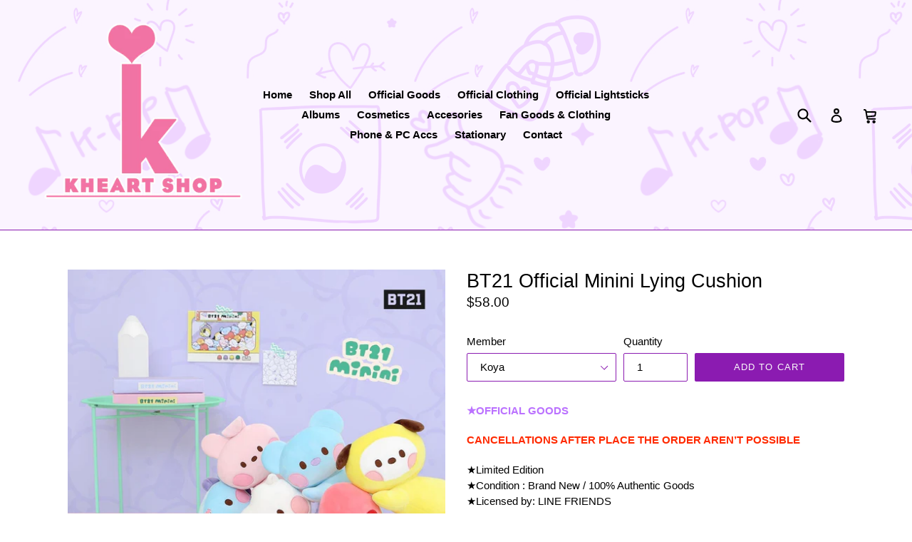

--- FILE ---
content_type: text/html; charset=utf-8
request_url: https://kheartshop.com/products/line-x-bt21-bt21-minini-lying-cushion
body_size: 21242
content:
<!doctype html>
<!--[if IE 9]> <html class="ie9 no-js" lang="en"> <![endif]-->
<!--[if (gt IE 9)|!(IE)]><!--> <html class="no-js" lang="en"> <!--<![endif]-->
<head>
  <meta name "google-site-verification" content=ki2iolWJeIqlvbdAmmuMIHiV>
  <meta charset="utf-8">
  <meta http-equiv="X-UA-Compatible" content="IE=edge,chrome=1">
  <meta name="viewport" content="width=device-width,initial-scale=1">
  <meta name="theme-color" content="#8b1bb1">
  <link rel="canonical" href="https://kheartshop.com/products/line-x-bt21-bt21-minini-lying-cushion">

  
    <link rel="shortcut icon" href="//kheartshop.com/cdn/shop/files/kheartshopfinal_32x32.png?v=1712275914" type="image/png">
  

  
  <title>
    BT21 Official Minini Lying Cushion
    
    
    
      &ndash; kheartshop
    
  </title>

  
    <meta name="description" content="★OFFICIAL GOODS CANCELLATIONS AFTER PLACE THE ORDER AREN’T POSSIBLE ★Limited Edition★Condition : Brand New / 100% Authentic Goods★Licensed by: LINE FRIENDS____________♥ All items will be shipped out within 5~10 business days once the payment has been cleared. Delivery Time (Approx):North America: 10~25 business days UK">
  

  <!-- /snippets/social-meta-tags.liquid -->




<meta property="og:site_name" content="kheartshop">
<meta property="og:url" content="https://kheartshop.com/products/line-x-bt21-bt21-minini-lying-cushion">
<meta property="og:title" content="BT21 Official Minini Lying Cushion">
<meta property="og:type" content="product">
<meta property="og:description" content="★OFFICIAL GOODS CANCELLATIONS AFTER PLACE THE ORDER AREN’T POSSIBLE ★Limited Edition★Condition : Brand New / 100% Authentic Goods★Licensed by: LINE FRIENDS____________♥ All items will be shipped out within 5~10 business days once the payment has been cleared. Delivery Time (Approx):North America: 10~25 business days UK">

  <meta property="og:price:amount" content="58.00">
  <meta property="og:price:currency" content="USD">

<meta property="og:image" content="http://kheartshop.com/cdn/shop/products/34FCBF81-F477-4F41-A191-72C101113584_1200x1200.jpg?v=1683315110"><meta property="og:image" content="http://kheartshop.com/cdn/shop/products/D7D65850-EF5B-42A7-AB9E-752A3B5CC9E8_1200x1200.jpg?v=1683315110"><meta property="og:image" content="http://kheartshop.com/cdn/shop/products/D4C12B23-3D8A-4088-918C-12FD4AC8FABD_1200x1200.jpg?v=1683315110">
<meta property="og:image:secure_url" content="https://kheartshop.com/cdn/shop/products/34FCBF81-F477-4F41-A191-72C101113584_1200x1200.jpg?v=1683315110"><meta property="og:image:secure_url" content="https://kheartshop.com/cdn/shop/products/D7D65850-EF5B-42A7-AB9E-752A3B5CC9E8_1200x1200.jpg?v=1683315110"><meta property="og:image:secure_url" content="https://kheartshop.com/cdn/shop/products/D4C12B23-3D8A-4088-918C-12FD4AC8FABD_1200x1200.jpg?v=1683315110">


  <meta name="twitter:site" content="@kheartshopp">

<meta name="twitter:card" content="summary_large_image">
<meta name="twitter:title" content="BT21 Official Minini Lying Cushion">
<meta name="twitter:description" content="★OFFICIAL GOODS CANCELLATIONS AFTER PLACE THE ORDER AREN’T POSSIBLE ★Limited Edition★Condition : Brand New / 100% Authentic Goods★Licensed by: LINE FRIENDS____________♥ All items will be shipped out within 5~10 business days once the payment has been cleared. Delivery Time (Approx):North America: 10~25 business days UK">


  <link href="//kheartshop.com/cdn/shop/t/3/assets/theme.scss.css?v=91955577277070596331725265473" rel="stylesheet" type="text/css" media="all" />
  



  <script>
    var theme = {
      strings: {
        addToCart: "Add to cart",
        soldOut: "Sold out",
        unavailable: "Unavailable",
        showMore: "Show More",
        showLess: "Show Less",
        addressError: "Error looking up that address",
        addressNoResults: "No results for that address",
        addressQueryLimit: "You have exceeded the Google API usage limit. Consider upgrading to a \u003ca href=\"https:\/\/developers.google.com\/maps\/premium\/usage-limits\"\u003ePremium Plan\u003c\/a\u003e.",
        authError: "There was a problem authenticating your Google Maps account."
      },
      moneyFormat: "${{amount}}"
    }

    document.documentElement.className = document.documentElement.className.replace('no-js', 'js');
  </script>

  <!--[if (lte IE 9) ]><script src="//kheartshop.com/cdn/shop/t/3/assets/match-media.min.js?v=22265819453975888031683561473" type="text/javascript"></script><![endif]-->

  

  <!--[if (gt IE 9)|!(IE)]><!--><script src="//kheartshop.com/cdn/shop/t/3/assets/lazysizes.js?v=68441465964607740661683561473" async="async"></script><!--<![endif]-->
  <!--[if lte IE 9]><script src="//kheartshop.com/cdn/shop/t/3/assets/lazysizes.min.js?v=1384"></script><![endif]-->

  <!--[if (gt IE 9)|!(IE)]><!--><script src="//kheartshop.com/cdn/shop/t/3/assets/vendor.js?v=136118274122071307521683561473"></script><!--<![endif]-->
  <!--[if lte IE 9]><script src="//kheartshop.com/cdn/shop/t/3/assets/vendor.js?v=136118274122071307521683561473"></script><![endif]-->

  <!--[if (gt IE 9)|!(IE)]><!--><script src="//kheartshop.com/cdn/shop/t/3/assets/theme.js?v=100941840194216329191683561473" defer="defer"></script><!--<![endif]-->
  <!--[if lte IE 9]><script src="//kheartshop.com/cdn/shop/t/3/assets/theme.js?v=100941840194216329191683561473"></script><![endif]-->

  <script>window.performance && window.performance.mark && window.performance.mark('shopify.content_for_header.start');</script><meta name="facebook-domain-verification" content="zs3uiajqo8g44k1b9dfo50l3sw7wbs">
<meta id="shopify-digital-wallet" name="shopify-digital-wallet" content="/75676418343/digital_wallets/dialog">
<link rel="alternate" type="application/json+oembed" href="https://kheartshop.com/products/line-x-bt21-bt21-minini-lying-cushion.oembed">
<script async="async" src="/checkouts/internal/preloads.js?locale=en-US"></script>
<script id="shopify-features" type="application/json">{"accessToken":"19a87a9f7d127c0a473f6efa0672d6b4","betas":["rich-media-storefront-analytics"],"domain":"kheartshop.com","predictiveSearch":true,"shopId":75676418343,"locale":"en"}</script>
<script>var Shopify = Shopify || {};
Shopify.shop = "kheartshop.myshopify.com";
Shopify.locale = "en";
Shopify.currency = {"active":"USD","rate":"1.0"};
Shopify.country = "US";
Shopify.theme = {"name":"Theme export  kpopcloud-com-theme-export-kstarm...","id":148998062375,"schema_name":"Debut","schema_version":"1.9.1","theme_store_id":null,"role":"main"};
Shopify.theme.handle = "null";
Shopify.theme.style = {"id":null,"handle":null};
Shopify.cdnHost = "kheartshop.com/cdn";
Shopify.routes = Shopify.routes || {};
Shopify.routes.root = "/";</script>
<script type="module">!function(o){(o.Shopify=o.Shopify||{}).modules=!0}(window);</script>
<script>!function(o){function n(){var o=[];function n(){o.push(Array.prototype.slice.apply(arguments))}return n.q=o,n}var t=o.Shopify=o.Shopify||{};t.loadFeatures=n(),t.autoloadFeatures=n()}(window);</script>
<script id="shop-js-analytics" type="application/json">{"pageType":"product"}</script>
<script defer="defer" async type="module" src="//kheartshop.com/cdn/shopifycloud/shop-js/modules/v2/client.init-shop-cart-sync_BN7fPSNr.en.esm.js"></script>
<script defer="defer" async type="module" src="//kheartshop.com/cdn/shopifycloud/shop-js/modules/v2/chunk.common_Cbph3Kss.esm.js"></script>
<script defer="defer" async type="module" src="//kheartshop.com/cdn/shopifycloud/shop-js/modules/v2/chunk.modal_DKumMAJ1.esm.js"></script>
<script type="module">
  await import("//kheartshop.com/cdn/shopifycloud/shop-js/modules/v2/client.init-shop-cart-sync_BN7fPSNr.en.esm.js");
await import("//kheartshop.com/cdn/shopifycloud/shop-js/modules/v2/chunk.common_Cbph3Kss.esm.js");
await import("//kheartshop.com/cdn/shopifycloud/shop-js/modules/v2/chunk.modal_DKumMAJ1.esm.js");

  window.Shopify.SignInWithShop?.initShopCartSync?.({"fedCMEnabled":true,"windoidEnabled":true});

</script>
<script>(function() {
  var isLoaded = false;
  function asyncLoad() {
    if (isLoaded) return;
    isLoaded = true;
    var urls = ["https:\/\/loox.io\/widget\/4_0_PK71uB\/loox.1683590415292.js?shop=kheartshop.myshopify.com","https:\/\/app.tncapp.com\/get_script\/e6293aa2b2f011f0b18e120298439b09.js?v=47176\u0026shop=kheartshop.myshopify.com"];
    for (var i = 0; i < urls.length; i++) {
      var s = document.createElement('script');
      s.type = 'text/javascript';
      s.async = true;
      s.src = urls[i];
      var x = document.getElementsByTagName('script')[0];
      x.parentNode.insertBefore(s, x);
    }
  };
  if(window.attachEvent) {
    window.attachEvent('onload', asyncLoad);
  } else {
    window.addEventListener('load', asyncLoad, false);
  }
})();</script>
<script id="__st">var __st={"a":75676418343,"offset":-21600,"reqid":"39959e69-b70d-4bac-a87e-41c1636c88a9-1769906032","pageurl":"kheartshop.com\/products\/line-x-bt21-bt21-minini-lying-cushion","u":"c1929ca985c9","p":"product","rtyp":"product","rid":8288281100583};</script>
<script>window.ShopifyPaypalV4VisibilityTracking = true;</script>
<script id="captcha-bootstrap">!function(){'use strict';const t='contact',e='account',n='new_comment',o=[[t,t],['blogs',n],['comments',n],[t,'customer']],c=[[e,'customer_login'],[e,'guest_login'],[e,'recover_customer_password'],[e,'create_customer']],r=t=>t.map((([t,e])=>`form[action*='/${t}']:not([data-nocaptcha='true']) input[name='form_type'][value='${e}']`)).join(','),a=t=>()=>t?[...document.querySelectorAll(t)].map((t=>t.form)):[];function s(){const t=[...o],e=r(t);return a(e)}const i='password',u='form_key',d=['recaptcha-v3-token','g-recaptcha-response','h-captcha-response',i],f=()=>{try{return window.sessionStorage}catch{return}},m='__shopify_v',_=t=>t.elements[u];function p(t,e,n=!1){try{const o=window.sessionStorage,c=JSON.parse(o.getItem(e)),{data:r}=function(t){const{data:e,action:n}=t;return t[m]||n?{data:e,action:n}:{data:t,action:n}}(c);for(const[e,n]of Object.entries(r))t.elements[e]&&(t.elements[e].value=n);n&&o.removeItem(e)}catch(o){console.error('form repopulation failed',{error:o})}}const l='form_type',E='cptcha';function T(t){t.dataset[E]=!0}const w=window,h=w.document,L='Shopify',v='ce_forms',y='captcha';let A=!1;((t,e)=>{const n=(g='f06e6c50-85a8-45c8-87d0-21a2b65856fe',I='https://cdn.shopify.com/shopifycloud/storefront-forms-hcaptcha/ce_storefront_forms_captcha_hcaptcha.v1.5.2.iife.js',D={infoText:'Protected by hCaptcha',privacyText:'Privacy',termsText:'Terms'},(t,e,n)=>{const o=w[L][v],c=o.bindForm;if(c)return c(t,g,e,D).then(n);var r;o.q.push([[t,g,e,D],n]),r=I,A||(h.body.append(Object.assign(h.createElement('script'),{id:'captcha-provider',async:!0,src:r})),A=!0)});var g,I,D;w[L]=w[L]||{},w[L][v]=w[L][v]||{},w[L][v].q=[],w[L][y]=w[L][y]||{},w[L][y].protect=function(t,e){n(t,void 0,e),T(t)},Object.freeze(w[L][y]),function(t,e,n,w,h,L){const[v,y,A,g]=function(t,e,n){const i=e?o:[],u=t?c:[],d=[...i,...u],f=r(d),m=r(i),_=r(d.filter((([t,e])=>n.includes(e))));return[a(f),a(m),a(_),s()]}(w,h,L),I=t=>{const e=t.target;return e instanceof HTMLFormElement?e:e&&e.form},D=t=>v().includes(t);t.addEventListener('submit',(t=>{const e=I(t);if(!e)return;const n=D(e)&&!e.dataset.hcaptchaBound&&!e.dataset.recaptchaBound,o=_(e),c=g().includes(e)&&(!o||!o.value);(n||c)&&t.preventDefault(),c&&!n&&(function(t){try{if(!f())return;!function(t){const e=f();if(!e)return;const n=_(t);if(!n)return;const o=n.value;o&&e.removeItem(o)}(t);const e=Array.from(Array(32),(()=>Math.random().toString(36)[2])).join('');!function(t,e){_(t)||t.append(Object.assign(document.createElement('input'),{type:'hidden',name:u})),t.elements[u].value=e}(t,e),function(t,e){const n=f();if(!n)return;const o=[...t.querySelectorAll(`input[type='${i}']`)].map((({name:t})=>t)),c=[...d,...o],r={};for(const[a,s]of new FormData(t).entries())c.includes(a)||(r[a]=s);n.setItem(e,JSON.stringify({[m]:1,action:t.action,data:r}))}(t,e)}catch(e){console.error('failed to persist form',e)}}(e),e.submit())}));const S=(t,e)=>{t&&!t.dataset[E]&&(n(t,e.some((e=>e===t))),T(t))};for(const o of['focusin','change'])t.addEventListener(o,(t=>{const e=I(t);D(e)&&S(e,y())}));const B=e.get('form_key'),M=e.get(l),P=B&&M;t.addEventListener('DOMContentLoaded',(()=>{const t=y();if(P)for(const e of t)e.elements[l].value===M&&p(e,B);[...new Set([...A(),...v().filter((t=>'true'===t.dataset.shopifyCaptcha))])].forEach((e=>S(e,t)))}))}(h,new URLSearchParams(w.location.search),n,t,e,['guest_login'])})(!0,!0)}();</script>
<script integrity="sha256-4kQ18oKyAcykRKYeNunJcIwy7WH5gtpwJnB7kiuLZ1E=" data-source-attribution="shopify.loadfeatures" defer="defer" src="//kheartshop.com/cdn/shopifycloud/storefront/assets/storefront/load_feature-a0a9edcb.js" crossorigin="anonymous"></script>
<script data-source-attribution="shopify.dynamic_checkout.dynamic.init">var Shopify=Shopify||{};Shopify.PaymentButton=Shopify.PaymentButton||{isStorefrontPortableWallets:!0,init:function(){window.Shopify.PaymentButton.init=function(){};var t=document.createElement("script");t.src="https://kheartshop.com/cdn/shopifycloud/portable-wallets/latest/portable-wallets.en.js",t.type="module",document.head.appendChild(t)}};
</script>
<script data-source-attribution="shopify.dynamic_checkout.buyer_consent">
  function portableWalletsHideBuyerConsent(e){var t=document.getElementById("shopify-buyer-consent"),n=document.getElementById("shopify-subscription-policy-button");t&&n&&(t.classList.add("hidden"),t.setAttribute("aria-hidden","true"),n.removeEventListener("click",e))}function portableWalletsShowBuyerConsent(e){var t=document.getElementById("shopify-buyer-consent"),n=document.getElementById("shopify-subscription-policy-button");t&&n&&(t.classList.remove("hidden"),t.removeAttribute("aria-hidden"),n.addEventListener("click",e))}window.Shopify?.PaymentButton&&(window.Shopify.PaymentButton.hideBuyerConsent=portableWalletsHideBuyerConsent,window.Shopify.PaymentButton.showBuyerConsent=portableWalletsShowBuyerConsent);
</script>
<script data-source-attribution="shopify.dynamic_checkout.cart.bootstrap">document.addEventListener("DOMContentLoaded",(function(){function t(){return document.querySelector("shopify-accelerated-checkout-cart, shopify-accelerated-checkout")}if(t())Shopify.PaymentButton.init();else{new MutationObserver((function(e,n){t()&&(Shopify.PaymentButton.init(),n.disconnect())})).observe(document.body,{childList:!0,subtree:!0})}}));
</script>
<link id="shopify-accelerated-checkout-styles" rel="stylesheet" media="screen" href="https://kheartshop.com/cdn/shopifycloud/portable-wallets/latest/accelerated-checkout-backwards-compat.css" crossorigin="anonymous">
<style id="shopify-accelerated-checkout-cart">
        #shopify-buyer-consent {
  margin-top: 1em;
  display: inline-block;
  width: 100%;
}

#shopify-buyer-consent.hidden {
  display: none;
}

#shopify-subscription-policy-button {
  background: none;
  border: none;
  padding: 0;
  text-decoration: underline;
  font-size: inherit;
  cursor: pointer;
}

#shopify-subscription-policy-button::before {
  box-shadow: none;
}

      </style>

<script>window.performance && window.performance.mark && window.performance.mark('shopify.content_for_header.end');</script>








<!-- BeginShopPopAddon --><script>  Shopify.shopPopSettings = {"proof_enabled":true,"proof_show_add_to_cart":true,"proof_mobile_enabled":true,"proof_mobile_position":"Bottom","proof_desktop_position":"Bottom Left","proof_show_on_product_page":true,"proof_hide_notification_after":30,"proof_display_time":15,"proof_interval_time":10,"proof_order_random":false,"proof_fetch_count":30,"proof_cycle":true,"proof_anonymize":false,"proof_anonymize_text":null,"proof_hours_before_obscure":48,"proof_sequential":true,"proof_top":10,"proof_left":10,"proof_right":10,"proof_bottom":10,"proof_background_color":"#FFC0CB","proof_font_color":"#000000","proof_custom_css":null,"proof_border_radius":40,"proof_first_interval_time":1,"proof_locale":"en"};</script><!-- EndShopPopAddon -->

      <link href="//kheartshop.com/cdn/shop/t/3/assets/paymentfont.scss.css?v=158728054848084511001768565649" rel="stylesheet" type="text/css" media="all" />
    
<link rel="stylesheet" href="//kheartshop.com/cdn/shop/t/3/assets/sca-pp.css?v=26248894406678077071683561473">
 <script>
  
  SCAPPShop = {};
    
  </script>
<script src="//kheartshop.com/cdn/shop/t/3/assets/sca-pp-initial.js?v=44055980046105472121683561473" type="text/javascript"></script>
   
  
  <!-- HC - Carousel added - 31 Mar '21 -->
  <link href="https://stackpath.bootstrapcdn.com/font-awesome/4.7.0/css/font-awesome.min.css" rel="stylesheet"> 

	<script>var loox_global_hash = '1769175416697';</script><script>var loox_pop_active = true;var loox_pop_display = {"home_page":true,"product_page":true,"cart_page":true,"other_pages":true};</script><script>var visitor_level_referral = {"active":true,"rtl":false,"position":"right","button_text":"Get $5","button_bg_color":"ff8aad","button_text_color":"000000","display_on_home_page":true,"display_on_product_page":true,"display_on_cart_page":true,"display_on_other_pages":true,"hide_on_mobile":false,"sidebar_visible":true,"orientation":"default","border_radius":{"key":"extraRounded","value":"16px","label":"Extra Rounded"}};
</script><style>.loox-reviews-default { max-width: 1200px; margin: 0 auto; }.loox-rating .loox-icon { color:#EBBF20; }
:root { --lxs-rating-icon-color: #EBBF20; }</style>
<!-- "snippets/booster-common.liquid" was not rendered, the associated app was uninstalled -->
<!-- BEGIN app block: shopify://apps/tnc-terms-checkbox/blocks/app-embed/2b45c8fb-5ee2-4392-8a72-b663da1d38ad -->
<script async src="https://app.tncapp.com/get_script/?shop_url=kheartshop.myshopify.com"></script>


<!-- END app block --><link href="https://monorail-edge.shopifysvc.com" rel="dns-prefetch">
<script>(function(){if ("sendBeacon" in navigator && "performance" in window) {try {var session_token_from_headers = performance.getEntriesByType('navigation')[0].serverTiming.find(x => x.name == '_s').description;} catch {var session_token_from_headers = undefined;}var session_cookie_matches = document.cookie.match(/_shopify_s=([^;]*)/);var session_token_from_cookie = session_cookie_matches && session_cookie_matches.length === 2 ? session_cookie_matches[1] : "";var session_token = session_token_from_headers || session_token_from_cookie || "";function handle_abandonment_event(e) {var entries = performance.getEntries().filter(function(entry) {return /monorail-edge.shopifysvc.com/.test(entry.name);});if (!window.abandonment_tracked && entries.length === 0) {window.abandonment_tracked = true;var currentMs = Date.now();var navigation_start = performance.timing.navigationStart;var payload = {shop_id: 75676418343,url: window.location.href,navigation_start,duration: currentMs - navigation_start,session_token,page_type: "product"};window.navigator.sendBeacon("https://monorail-edge.shopifysvc.com/v1/produce", JSON.stringify({schema_id: "online_store_buyer_site_abandonment/1.1",payload: payload,metadata: {event_created_at_ms: currentMs,event_sent_at_ms: currentMs}}));}}window.addEventListener('pagehide', handle_abandonment_event);}}());</script>
<script id="web-pixels-manager-setup">(function e(e,d,r,n,o){if(void 0===o&&(o={}),!Boolean(null===(a=null===(i=window.Shopify)||void 0===i?void 0:i.analytics)||void 0===a?void 0:a.replayQueue)){var i,a;window.Shopify=window.Shopify||{};var t=window.Shopify;t.analytics=t.analytics||{};var s=t.analytics;s.replayQueue=[],s.publish=function(e,d,r){return s.replayQueue.push([e,d,r]),!0};try{self.performance.mark("wpm:start")}catch(e){}var l=function(){var e={modern:/Edge?\/(1{2}[4-9]|1[2-9]\d|[2-9]\d{2}|\d{4,})\.\d+(\.\d+|)|Firefox\/(1{2}[4-9]|1[2-9]\d|[2-9]\d{2}|\d{4,})\.\d+(\.\d+|)|Chrom(ium|e)\/(9{2}|\d{3,})\.\d+(\.\d+|)|(Maci|X1{2}).+ Version\/(15\.\d+|(1[6-9]|[2-9]\d|\d{3,})\.\d+)([,.]\d+|)( \(\w+\)|)( Mobile\/\w+|) Safari\/|Chrome.+OPR\/(9{2}|\d{3,})\.\d+\.\d+|(CPU[ +]OS|iPhone[ +]OS|CPU[ +]iPhone|CPU IPhone OS|CPU iPad OS)[ +]+(15[._]\d+|(1[6-9]|[2-9]\d|\d{3,})[._]\d+)([._]\d+|)|Android:?[ /-](13[3-9]|1[4-9]\d|[2-9]\d{2}|\d{4,})(\.\d+|)(\.\d+|)|Android.+Firefox\/(13[5-9]|1[4-9]\d|[2-9]\d{2}|\d{4,})\.\d+(\.\d+|)|Android.+Chrom(ium|e)\/(13[3-9]|1[4-9]\d|[2-9]\d{2}|\d{4,})\.\d+(\.\d+|)|SamsungBrowser\/([2-9]\d|\d{3,})\.\d+/,legacy:/Edge?\/(1[6-9]|[2-9]\d|\d{3,})\.\d+(\.\d+|)|Firefox\/(5[4-9]|[6-9]\d|\d{3,})\.\d+(\.\d+|)|Chrom(ium|e)\/(5[1-9]|[6-9]\d|\d{3,})\.\d+(\.\d+|)([\d.]+$|.*Safari\/(?![\d.]+ Edge\/[\d.]+$))|(Maci|X1{2}).+ Version\/(10\.\d+|(1[1-9]|[2-9]\d|\d{3,})\.\d+)([,.]\d+|)( \(\w+\)|)( Mobile\/\w+|) Safari\/|Chrome.+OPR\/(3[89]|[4-9]\d|\d{3,})\.\d+\.\d+|(CPU[ +]OS|iPhone[ +]OS|CPU[ +]iPhone|CPU IPhone OS|CPU iPad OS)[ +]+(10[._]\d+|(1[1-9]|[2-9]\d|\d{3,})[._]\d+)([._]\d+|)|Android:?[ /-](13[3-9]|1[4-9]\d|[2-9]\d{2}|\d{4,})(\.\d+|)(\.\d+|)|Mobile Safari.+OPR\/([89]\d|\d{3,})\.\d+\.\d+|Android.+Firefox\/(13[5-9]|1[4-9]\d|[2-9]\d{2}|\d{4,})\.\d+(\.\d+|)|Android.+Chrom(ium|e)\/(13[3-9]|1[4-9]\d|[2-9]\d{2}|\d{4,})\.\d+(\.\d+|)|Android.+(UC? ?Browser|UCWEB|U3)[ /]?(15\.([5-9]|\d{2,})|(1[6-9]|[2-9]\d|\d{3,})\.\d+)\.\d+|SamsungBrowser\/(5\.\d+|([6-9]|\d{2,})\.\d+)|Android.+MQ{2}Browser\/(14(\.(9|\d{2,})|)|(1[5-9]|[2-9]\d|\d{3,})(\.\d+|))(\.\d+|)|K[Aa][Ii]OS\/(3\.\d+|([4-9]|\d{2,})\.\d+)(\.\d+|)/},d=e.modern,r=e.legacy,n=navigator.userAgent;return n.match(d)?"modern":n.match(r)?"legacy":"unknown"}(),u="modern"===l?"modern":"legacy",c=(null!=n?n:{modern:"",legacy:""})[u],f=function(e){return[e.baseUrl,"/wpm","/b",e.hashVersion,"modern"===e.buildTarget?"m":"l",".js"].join("")}({baseUrl:d,hashVersion:r,buildTarget:u}),m=function(e){var d=e.version,r=e.bundleTarget,n=e.surface,o=e.pageUrl,i=e.monorailEndpoint;return{emit:function(e){var a=e.status,t=e.errorMsg,s=(new Date).getTime(),l=JSON.stringify({metadata:{event_sent_at_ms:s},events:[{schema_id:"web_pixels_manager_load/3.1",payload:{version:d,bundle_target:r,page_url:o,status:a,surface:n,error_msg:t},metadata:{event_created_at_ms:s}}]});if(!i)return console&&console.warn&&console.warn("[Web Pixels Manager] No Monorail endpoint provided, skipping logging."),!1;try{return self.navigator.sendBeacon.bind(self.navigator)(i,l)}catch(e){}var u=new XMLHttpRequest;try{return u.open("POST",i,!0),u.setRequestHeader("Content-Type","text/plain"),u.send(l),!0}catch(e){return console&&console.warn&&console.warn("[Web Pixels Manager] Got an unhandled error while logging to Monorail."),!1}}}}({version:r,bundleTarget:l,surface:e.surface,pageUrl:self.location.href,monorailEndpoint:e.monorailEndpoint});try{o.browserTarget=l,function(e){var d=e.src,r=e.async,n=void 0===r||r,o=e.onload,i=e.onerror,a=e.sri,t=e.scriptDataAttributes,s=void 0===t?{}:t,l=document.createElement("script"),u=document.querySelector("head"),c=document.querySelector("body");if(l.async=n,l.src=d,a&&(l.integrity=a,l.crossOrigin="anonymous"),s)for(var f in s)if(Object.prototype.hasOwnProperty.call(s,f))try{l.dataset[f]=s[f]}catch(e){}if(o&&l.addEventListener("load",o),i&&l.addEventListener("error",i),u)u.appendChild(l);else{if(!c)throw new Error("Did not find a head or body element to append the script");c.appendChild(l)}}({src:f,async:!0,onload:function(){if(!function(){var e,d;return Boolean(null===(d=null===(e=window.Shopify)||void 0===e?void 0:e.analytics)||void 0===d?void 0:d.initialized)}()){var d=window.webPixelsManager.init(e)||void 0;if(d){var r=window.Shopify.analytics;r.replayQueue.forEach((function(e){var r=e[0],n=e[1],o=e[2];d.publishCustomEvent(r,n,o)})),r.replayQueue=[],r.publish=d.publishCustomEvent,r.visitor=d.visitor,r.initialized=!0}}},onerror:function(){return m.emit({status:"failed",errorMsg:"".concat(f," has failed to load")})},sri:function(e){var d=/^sha384-[A-Za-z0-9+/=]+$/;return"string"==typeof e&&d.test(e)}(c)?c:"",scriptDataAttributes:o}),m.emit({status:"loading"})}catch(e){m.emit({status:"failed",errorMsg:(null==e?void 0:e.message)||"Unknown error"})}}})({shopId: 75676418343,storefrontBaseUrl: "https://kheartshop.com",extensionsBaseUrl: "https://extensions.shopifycdn.com/cdn/shopifycloud/web-pixels-manager",monorailEndpoint: "https://monorail-edge.shopifysvc.com/unstable/produce_batch",surface: "storefront-renderer",enabledBetaFlags: ["2dca8a86"],webPixelsConfigList: [{"id":"250708263","configuration":"{\"pixel_id\":\"720401735526425\",\"pixel_type\":\"facebook_pixel\",\"metaapp_system_user_token\":\"-\"}","eventPayloadVersion":"v1","runtimeContext":"OPEN","scriptVersion":"ca16bc87fe92b6042fbaa3acc2fbdaa6","type":"APP","apiClientId":2329312,"privacyPurposes":["ANALYTICS","MARKETING","SALE_OF_DATA"],"dataSharingAdjustments":{"protectedCustomerApprovalScopes":["read_customer_address","read_customer_email","read_customer_name","read_customer_personal_data","read_customer_phone"]}},{"id":"shopify-app-pixel","configuration":"{}","eventPayloadVersion":"v1","runtimeContext":"STRICT","scriptVersion":"0450","apiClientId":"shopify-pixel","type":"APP","privacyPurposes":["ANALYTICS","MARKETING"]},{"id":"shopify-custom-pixel","eventPayloadVersion":"v1","runtimeContext":"LAX","scriptVersion":"0450","apiClientId":"shopify-pixel","type":"CUSTOM","privacyPurposes":["ANALYTICS","MARKETING"]}],isMerchantRequest: false,initData: {"shop":{"name":"kheartshop","paymentSettings":{"currencyCode":"USD"},"myshopifyDomain":"kheartshop.myshopify.com","countryCode":"MX","storefrontUrl":"https:\/\/kheartshop.com"},"customer":null,"cart":null,"checkout":null,"productVariants":[{"price":{"amount":58.0,"currencyCode":"USD"},"product":{"title":"BT21 Official Minini Lying Cushion","vendor":"KpopCloud","id":"8288281100583","untranslatedTitle":"BT21 Official Minini Lying Cushion","url":"\/products\/line-x-bt21-bt21-minini-lying-cushion","type":""},"id":"44990924488999","image":{"src":"\/\/kheartshop.com\/cdn\/shop\/products\/34FCBF81-F477-4F41-A191-72C101113584.jpg?v=1683315110"},"sku":null,"title":"Koya","untranslatedTitle":"Koya"},{"price":{"amount":58.0,"currencyCode":"USD"},"product":{"title":"BT21 Official Minini Lying Cushion","vendor":"KpopCloud","id":"8288281100583","untranslatedTitle":"BT21 Official Minini Lying Cushion","url":"\/products\/line-x-bt21-bt21-minini-lying-cushion","type":""},"id":"44990924521767","image":{"src":"\/\/kheartshop.com\/cdn\/shop\/products\/34FCBF81-F477-4F41-A191-72C101113584.jpg?v=1683315110"},"sku":null,"title":"RJ","untranslatedTitle":"RJ"},{"price":{"amount":58.0,"currencyCode":"USD"},"product":{"title":"BT21 Official Minini Lying Cushion","vendor":"KpopCloud","id":"8288281100583","untranslatedTitle":"BT21 Official Minini Lying Cushion","url":"\/products\/line-x-bt21-bt21-minini-lying-cushion","type":""},"id":"44990924587303","image":{"src":"\/\/kheartshop.com\/cdn\/shop\/products\/34FCBF81-F477-4F41-A191-72C101113584.jpg?v=1683315110"},"sku":null,"title":"Shooky","untranslatedTitle":"Shooky"},{"price":{"amount":58.0,"currencyCode":"USD"},"product":{"title":"BT21 Official Minini Lying Cushion","vendor":"KpopCloud","id":"8288281100583","untranslatedTitle":"BT21 Official Minini Lying Cushion","url":"\/products\/line-x-bt21-bt21-minini-lying-cushion","type":""},"id":"44990924652839","image":{"src":"\/\/kheartshop.com\/cdn\/shop\/products\/34FCBF81-F477-4F41-A191-72C101113584.jpg?v=1683315110"},"sku":null,"title":"Mang","untranslatedTitle":"Mang"},{"price":{"amount":58.0,"currencyCode":"USD"},"product":{"title":"BT21 Official Minini Lying Cushion","vendor":"KpopCloud","id":"8288281100583","untranslatedTitle":"BT21 Official Minini Lying Cushion","url":"\/products\/line-x-bt21-bt21-minini-lying-cushion","type":""},"id":"44990924685607","image":{"src":"\/\/kheartshop.com\/cdn\/shop\/products\/34FCBF81-F477-4F41-A191-72C101113584.jpg?v=1683315110"},"sku":null,"title":"Chimmy","untranslatedTitle":"Chimmy"},{"price":{"amount":58.0,"currencyCode":"USD"},"product":{"title":"BT21 Official Minini Lying Cushion","vendor":"KpopCloud","id":"8288281100583","untranslatedTitle":"BT21 Official Minini Lying Cushion","url":"\/products\/line-x-bt21-bt21-minini-lying-cushion","type":""},"id":"44990924751143","image":{"src":"\/\/kheartshop.com\/cdn\/shop\/products\/34FCBF81-F477-4F41-A191-72C101113584.jpg?v=1683315110"},"sku":null,"title":"Tata","untranslatedTitle":"Tata"},{"price":{"amount":58.0,"currencyCode":"USD"},"product":{"title":"BT21 Official Minini Lying Cushion","vendor":"KpopCloud","id":"8288281100583","untranslatedTitle":"BT21 Official Minini Lying Cushion","url":"\/products\/line-x-bt21-bt21-minini-lying-cushion","type":""},"id":"44990924783911","image":{"src":"\/\/kheartshop.com\/cdn\/shop\/products\/34FCBF81-F477-4F41-A191-72C101113584.jpg?v=1683315110"},"sku":null,"title":"Cooky","untranslatedTitle":"Cooky"}],"purchasingCompany":null},},"https://kheartshop.com/cdn","1d2a099fw23dfb22ep557258f5m7a2edbae",{"modern":"","legacy":""},{"shopId":"75676418343","storefrontBaseUrl":"https:\/\/kheartshop.com","extensionBaseUrl":"https:\/\/extensions.shopifycdn.com\/cdn\/shopifycloud\/web-pixels-manager","surface":"storefront-renderer","enabledBetaFlags":"[\"2dca8a86\"]","isMerchantRequest":"false","hashVersion":"1d2a099fw23dfb22ep557258f5m7a2edbae","publish":"custom","events":"[[\"page_viewed\",{}],[\"product_viewed\",{\"productVariant\":{\"price\":{\"amount\":58.0,\"currencyCode\":\"USD\"},\"product\":{\"title\":\"BT21 Official Minini Lying Cushion\",\"vendor\":\"KpopCloud\",\"id\":\"8288281100583\",\"untranslatedTitle\":\"BT21 Official Minini Lying Cushion\",\"url\":\"\/products\/line-x-bt21-bt21-minini-lying-cushion\",\"type\":\"\"},\"id\":\"44990924488999\",\"image\":{\"src\":\"\/\/kheartshop.com\/cdn\/shop\/products\/34FCBF81-F477-4F41-A191-72C101113584.jpg?v=1683315110\"},\"sku\":null,\"title\":\"Koya\",\"untranslatedTitle\":\"Koya\"}}]]"});</script><script>
  window.ShopifyAnalytics = window.ShopifyAnalytics || {};
  window.ShopifyAnalytics.meta = window.ShopifyAnalytics.meta || {};
  window.ShopifyAnalytics.meta.currency = 'USD';
  var meta = {"product":{"id":8288281100583,"gid":"gid:\/\/shopify\/Product\/8288281100583","vendor":"KpopCloud","type":"","handle":"line-x-bt21-bt21-minini-lying-cushion","variants":[{"id":44990924488999,"price":5800,"name":"BT21 Official Minini Lying Cushion - Koya","public_title":"Koya","sku":null},{"id":44990924521767,"price":5800,"name":"BT21 Official Minini Lying Cushion - RJ","public_title":"RJ","sku":null},{"id":44990924587303,"price":5800,"name":"BT21 Official Minini Lying Cushion - Shooky","public_title":"Shooky","sku":null},{"id":44990924652839,"price":5800,"name":"BT21 Official Minini Lying Cushion - Mang","public_title":"Mang","sku":null},{"id":44990924685607,"price":5800,"name":"BT21 Official Minini Lying Cushion - Chimmy","public_title":"Chimmy","sku":null},{"id":44990924751143,"price":5800,"name":"BT21 Official Minini Lying Cushion - Tata","public_title":"Tata","sku":null},{"id":44990924783911,"price":5800,"name":"BT21 Official Minini Lying Cushion - Cooky","public_title":"Cooky","sku":null}],"remote":false},"page":{"pageType":"product","resourceType":"product","resourceId":8288281100583,"requestId":"39959e69-b70d-4bac-a87e-41c1636c88a9-1769906032"}};
  for (var attr in meta) {
    window.ShopifyAnalytics.meta[attr] = meta[attr];
  }
</script>
<script class="analytics">
  (function () {
    var customDocumentWrite = function(content) {
      var jquery = null;

      if (window.jQuery) {
        jquery = window.jQuery;
      } else if (window.Checkout && window.Checkout.$) {
        jquery = window.Checkout.$;
      }

      if (jquery) {
        jquery('body').append(content);
      }
    };

    var hasLoggedConversion = function(token) {
      if (token) {
        return document.cookie.indexOf('loggedConversion=' + token) !== -1;
      }
      return false;
    }

    var setCookieIfConversion = function(token) {
      if (token) {
        var twoMonthsFromNow = new Date(Date.now());
        twoMonthsFromNow.setMonth(twoMonthsFromNow.getMonth() + 2);

        document.cookie = 'loggedConversion=' + token + '; expires=' + twoMonthsFromNow;
      }
    }

    var trekkie = window.ShopifyAnalytics.lib = window.trekkie = window.trekkie || [];
    if (trekkie.integrations) {
      return;
    }
    trekkie.methods = [
      'identify',
      'page',
      'ready',
      'track',
      'trackForm',
      'trackLink'
    ];
    trekkie.factory = function(method) {
      return function() {
        var args = Array.prototype.slice.call(arguments);
        args.unshift(method);
        trekkie.push(args);
        return trekkie;
      };
    };
    for (var i = 0; i < trekkie.methods.length; i++) {
      var key = trekkie.methods[i];
      trekkie[key] = trekkie.factory(key);
    }
    trekkie.load = function(config) {
      trekkie.config = config || {};
      trekkie.config.initialDocumentCookie = document.cookie;
      var first = document.getElementsByTagName('script')[0];
      var script = document.createElement('script');
      script.type = 'text/javascript';
      script.onerror = function(e) {
        var scriptFallback = document.createElement('script');
        scriptFallback.type = 'text/javascript';
        scriptFallback.onerror = function(error) {
                var Monorail = {
      produce: function produce(monorailDomain, schemaId, payload) {
        var currentMs = new Date().getTime();
        var event = {
          schema_id: schemaId,
          payload: payload,
          metadata: {
            event_created_at_ms: currentMs,
            event_sent_at_ms: currentMs
          }
        };
        return Monorail.sendRequest("https://" + monorailDomain + "/v1/produce", JSON.stringify(event));
      },
      sendRequest: function sendRequest(endpointUrl, payload) {
        // Try the sendBeacon API
        if (window && window.navigator && typeof window.navigator.sendBeacon === 'function' && typeof window.Blob === 'function' && !Monorail.isIos12()) {
          var blobData = new window.Blob([payload], {
            type: 'text/plain'
          });

          if (window.navigator.sendBeacon(endpointUrl, blobData)) {
            return true;
          } // sendBeacon was not successful

        } // XHR beacon

        var xhr = new XMLHttpRequest();

        try {
          xhr.open('POST', endpointUrl);
          xhr.setRequestHeader('Content-Type', 'text/plain');
          xhr.send(payload);
        } catch (e) {
          console.log(e);
        }

        return false;
      },
      isIos12: function isIos12() {
        return window.navigator.userAgent.lastIndexOf('iPhone; CPU iPhone OS 12_') !== -1 || window.navigator.userAgent.lastIndexOf('iPad; CPU OS 12_') !== -1;
      }
    };
    Monorail.produce('monorail-edge.shopifysvc.com',
      'trekkie_storefront_load_errors/1.1',
      {shop_id: 75676418343,
      theme_id: 148998062375,
      app_name: "storefront",
      context_url: window.location.href,
      source_url: "//kheartshop.com/cdn/s/trekkie.storefront.c59ea00e0474b293ae6629561379568a2d7c4bba.min.js"});

        };
        scriptFallback.async = true;
        scriptFallback.src = '//kheartshop.com/cdn/s/trekkie.storefront.c59ea00e0474b293ae6629561379568a2d7c4bba.min.js';
        first.parentNode.insertBefore(scriptFallback, first);
      };
      script.async = true;
      script.src = '//kheartshop.com/cdn/s/trekkie.storefront.c59ea00e0474b293ae6629561379568a2d7c4bba.min.js';
      first.parentNode.insertBefore(script, first);
    };
    trekkie.load(
      {"Trekkie":{"appName":"storefront","development":false,"defaultAttributes":{"shopId":75676418343,"isMerchantRequest":null,"themeId":148998062375,"themeCityHash":"11541292174251887198","contentLanguage":"en","currency":"USD","eventMetadataId":"b3fc2c95-b888-4559-826b-34063e67b0c9"},"isServerSideCookieWritingEnabled":true,"monorailRegion":"shop_domain","enabledBetaFlags":["65f19447","b5387b81"]},"Session Attribution":{},"S2S":{"facebookCapiEnabled":true,"source":"trekkie-storefront-renderer","apiClientId":580111}}
    );

    var loaded = false;
    trekkie.ready(function() {
      if (loaded) return;
      loaded = true;

      window.ShopifyAnalytics.lib = window.trekkie;

      var originalDocumentWrite = document.write;
      document.write = customDocumentWrite;
      try { window.ShopifyAnalytics.merchantGoogleAnalytics.call(this); } catch(error) {};
      document.write = originalDocumentWrite;

      window.ShopifyAnalytics.lib.page(null,{"pageType":"product","resourceType":"product","resourceId":8288281100583,"requestId":"39959e69-b70d-4bac-a87e-41c1636c88a9-1769906032","shopifyEmitted":true});

      var match = window.location.pathname.match(/checkouts\/(.+)\/(thank_you|post_purchase)/)
      var token = match? match[1]: undefined;
      if (!hasLoggedConversion(token)) {
        setCookieIfConversion(token);
        window.ShopifyAnalytics.lib.track("Viewed Product",{"currency":"USD","variantId":44990924488999,"productId":8288281100583,"productGid":"gid:\/\/shopify\/Product\/8288281100583","name":"BT21 Official Minini Lying Cushion - Koya","price":"58.00","sku":null,"brand":"KpopCloud","variant":"Koya","category":"","nonInteraction":true,"remote":false},undefined,undefined,{"shopifyEmitted":true});
      window.ShopifyAnalytics.lib.track("monorail:\/\/trekkie_storefront_viewed_product\/1.1",{"currency":"USD","variantId":44990924488999,"productId":8288281100583,"productGid":"gid:\/\/shopify\/Product\/8288281100583","name":"BT21 Official Minini Lying Cushion - Koya","price":"58.00","sku":null,"brand":"KpopCloud","variant":"Koya","category":"","nonInteraction":true,"remote":false,"referer":"https:\/\/kheartshop.com\/products\/line-x-bt21-bt21-minini-lying-cushion"});
      }
    });


        var eventsListenerScript = document.createElement('script');
        eventsListenerScript.async = true;
        eventsListenerScript.src = "//kheartshop.com/cdn/shopifycloud/storefront/assets/shop_events_listener-3da45d37.js";
        document.getElementsByTagName('head')[0].appendChild(eventsListenerScript);

})();</script>
<script
  defer
  src="https://kheartshop.com/cdn/shopifycloud/perf-kit/shopify-perf-kit-3.1.0.min.js"
  data-application="storefront-renderer"
  data-shop-id="75676418343"
  data-render-region="gcp-us-central1"
  data-page-type="product"
  data-theme-instance-id="148998062375"
  data-theme-name="Debut"
  data-theme-version="1.9.1"
  data-monorail-region="shop_domain"
  data-resource-timing-sampling-rate="10"
  data-shs="true"
  data-shs-beacon="true"
  data-shs-export-with-fetch="true"
  data-shs-logs-sample-rate="1"
  data-shs-beacon-endpoint="https://kheartshop.com/api/collect"
></script>
</head>

<body class="template-product">

  <a class="in-page-link visually-hidden skip-link" href="#MainContent">Skip to content</a>

  <div id="SearchDrawer" class="search-bar drawer drawer--top">
    <div class="search-bar__table">
      <div class="search-bar__table-cell search-bar__form-wrapper">
        <form class="search search-bar__form" action="/search" method="get" role="search">
          <button class="search-bar__submit search__submit btn--link" type="submit">
            <svg aria-hidden="true" focusable="false" role="presentation" class="icon icon-search" viewBox="0 0 37 40"><path d="M35.6 36l-9.8-9.8c4.1-5.4 3.6-13.2-1.3-18.1-5.4-5.4-14.2-5.4-19.7 0-5.4 5.4-5.4 14.2 0 19.7 2.6 2.6 6.1 4.1 9.8 4.1 3 0 5.9-1 8.3-2.8l9.8 9.8c.4.4.9.6 1.4.6s1-.2 1.4-.6c.9-.9.9-2.1.1-2.9zm-20.9-8.2c-2.6 0-5.1-1-7-2.9-3.9-3.9-3.9-10.1 0-14C9.6 9 12.2 8 14.7 8s5.1 1 7 2.9c3.9 3.9 3.9 10.1 0 14-1.9 1.9-4.4 2.9-7 2.9z"/></svg>
            <span class="icon__fallback-text">Submit</span>
          </button>
          <input class="search__input search-bar__input" type="search" name="q" value="" placeholder="Search" aria-label="Search">
        </form>
      </div>
      <div class="search-bar__table-cell text-right">
        <button type="button" class="btn--link search-bar__close js-drawer-close">
          <svg aria-hidden="true" focusable="false" role="presentation" class="icon icon-close" viewBox="0 0 37 40"><path d="M21.3 23l11-11c.8-.8.8-2 0-2.8-.8-.8-2-.8-2.8 0l-11 11-11-11c-.8-.8-2-.8-2.8 0-.8.8-.8 2 0 2.8l11 11-11 11c-.8.8-.8 2 0 2.8.4.4.9.6 1.4.6s1-.2 1.4-.6l11-11 11 11c.4.4.9.6 1.4.6s1-.2 1.4-.6c.8-.8.8-2 0-2.8l-11-11z"/></svg>
          <span class="icon__fallback-text">Close search</span>
        </button>
      </div>
    </div>
  </div>

  <div id="shopify-section-header" class="shopify-section">
  <style>
    .notification-bar {
      background-color: #f273a4;
    }

    .notification-bar__message {
      color: #fafafa;
    }

    
      .site-header__logo-image {
        max-width: px;
      }
    

    
      .site-header__logo-image {
        margin: 0;
      }
    
  </style>


<div data-section-id="header" data-section-type="header-section">
  <nav class="mobile-nav-wrapper medium-up--hide" role="navigation">
    <ul id="MobileNav" class="mobile-nav">
      
<li class="mobile-nav__item border-bottom">
          
            <a href="/" class="mobile-nav__link">
              <b> Home </b>
            </a>
          
        </li>
      
<li class="mobile-nav__item border-bottom">
          
            <a href="/collections/shop-all" class="mobile-nav__link">
              <b> Shop All </b>
            </a>
          
        </li>
      
<li class="mobile-nav__item border-bottom">
          
            <a href="/collections/official-merch" class="mobile-nav__link">
              <b>Official Goods</b>
            </a>
          
        </li>
      
<li class="mobile-nav__item border-bottom">
          
            <a href="/collections/official-clothing" class="mobile-nav__link">
              <b>Official Clothing</b>
            </a>
          
        </li>
      
<li class="mobile-nav__item border-bottom">
          
            <a href="/collections/official-lighsticks" class="mobile-nav__link">
              <b>Official Lightsticks</b>
            </a>
          
        </li>
      
<li class="mobile-nav__item border-bottom">
          
            <a href="/collections/albums" class="mobile-nav__link">
              <b>Albums</b>
            </a>
          
        </li>
      
<li class="mobile-nav__item border-bottom">
          
            <a href="/collections/cosmetics" class="mobile-nav__link">
              <b>Cosmetics</b>
            </a>
          
        </li>
      
<li class="mobile-nav__item border-bottom">
          
            <a href="/collections/accesories" class="mobile-nav__link">
              <b>Accesories</b>
            </a>
          
        </li>
      
<li class="mobile-nav__item border-bottom">
          
            <a href="/collections/fan-goods-clothing" class="mobile-nav__link">
              <b>Fan Goods & Clothing</b>
            </a>
          
        </li>
      
<li class="mobile-nav__item border-bottom">
          
            <a href="/collections/phone-pc-accs" class="mobile-nav__link">
              <b>Phone & PC Accs</b>
            </a>
          
        </li>
      
<li class="mobile-nav__item border-bottom">
          
            <a href="/collections/stationary" class="mobile-nav__link">
              <b>Stationary</b>
            </a>
          
        </li>
      
<li class="mobile-nav__item">
          
            <a href="/pages/contact" class="mobile-nav__link">
              <b>Contact</b>
            </a>
          
        </li>
      
    </ul>
  </nav>

  
    
  

  <header class="site-header border-bottom logo--left" role="banner">
    <div class="grid grid--no-gutters grid--table">
      

      

      <div class="grid__item small--one-half medium-up--one-quarter logo-align--left">
        
        
          <div class="h2 site-header__logo" itemscope itemtype="http://schema.org/Organization">
        
          
<a href="/" itemprop="url" class="site-header__logo-image">
              
              <img class="lazyload js"
                   src="//kheartshop.com/cdn/shop/files/kheartshopfinal_300x300.png?v=1712275914"
                   data-src="//kheartshop.com/cdn/shop/files/kheartshopfinal_{width}x.png?v=1712275914"
                   data-widths="[180, 360, 540, 720, 900, 1080, 1296, 1512, 1728, 2048]"
                   data-aspectratio="1.0"
                   data-sizes="auto"
                   alt="kheartshop"
                   style="max-width: px">
              <noscript>
                
                <img src="//kheartshop.com/cdn/shop/files/kheartshopfinal_small.png?v=1712275914"
                     srcset="//kheartshop.com/cdn/shop/files/kheartshopfinal_small.png?v=1712275914 1x, //kheartshop.com/cdn/shop/files/kheartshopfinal.png?v=1712275914 2x"
                     alt="kheartshop"
                     itemprop="logo"
                     style="max-width: px;">
              </noscript>
            </a>
          
        
          </div>
        
      </div>

      
        <nav class="grid__item medium-up--one-half small--hide" id="AccessibleNav" role="navigation">
          <ul class="site-nav list--inline " id="SiteNav">
  
    


    
      <li >
        <a href="/" class="site-nav__link site-nav__link--main"><b> Home </b></a>
      </li>
    
  
    


    
      <li >
        <a href="/collections/shop-all" class="site-nav__link site-nav__link--main"><b> Shop All </b></a>
      </li>
    
  
    


    
      <li >
        <a href="/collections/official-merch" class="site-nav__link site-nav__link--main"><b>Official Goods</b></a>
      </li>
    
  
    


    
      <li >
        <a href="/collections/official-clothing" class="site-nav__link site-nav__link--main"><b>Official Clothing</b></a>
      </li>
    
  
    


    
      <li >
        <a href="/collections/official-lighsticks" class="site-nav__link site-nav__link--main"><b>Official Lightsticks</b></a>
      </li>
    
  
    


    
      <li >
        <a href="/collections/albums" class="site-nav__link site-nav__link--main"><b>Albums</b></a>
      </li>
    
  
    


    
      <li >
        <a href="/collections/cosmetics" class="site-nav__link site-nav__link--main"><b>Cosmetics</b></a>
      </li>
    
  
    


    
      <li >
        <a href="/collections/accesories" class="site-nav__link site-nav__link--main"><b>Accesories</b></a>
      </li>
    
  
    


    
      <li >
        <a href="/collections/fan-goods-clothing" class="site-nav__link site-nav__link--main"><b>Fan Goods & Clothing</b></a>
      </li>
    
  
    


    
      <li >
        <a href="/collections/phone-pc-accs" class="site-nav__link site-nav__link--main"><b>Phone & PC Accs</b></a>
      </li>
    
  
    


    
      <li >
        <a href="/collections/stationary" class="site-nav__link site-nav__link--main"><b>Stationary</b></a>
      </li>
    
  
    


    
      <li >
        <a href="/pages/contact" class="site-nav__link site-nav__link--main"><b>Contact</b></a>
      </li>
    
  
</ul>

        </nav>
      

      <div class="grid__item small--one-half medium-up--one-quarter text-right site-header__icons site-header__icons--plus">
        <div class="site-header__icons-wrapper">
          
            <div class="site-header__search small--hide">
              <form action="/search" method="get" class="search-header search" role="search">
  <input class="search-header__input search__input"
    type="search"
    name="q"
    placeholder="Search"
    aria-label="Search">
  <button class="search-header__submit search__submit btn--link" type="submit">
    <svg aria-hidden="true" focusable="false" role="presentation" class="icon icon-search" viewBox="0 0 37 40"><path d="M35.6 36l-9.8-9.8c4.1-5.4 3.6-13.2-1.3-18.1-5.4-5.4-14.2-5.4-19.7 0-5.4 5.4-5.4 14.2 0 19.7 2.6 2.6 6.1 4.1 9.8 4.1 3 0 5.9-1 8.3-2.8l9.8 9.8c.4.4.9.6 1.4.6s1-.2 1.4-.6c.9-.9.9-2.1.1-2.9zm-20.9-8.2c-2.6 0-5.1-1-7-2.9-3.9-3.9-3.9-10.1 0-14C9.6 9 12.2 8 14.7 8s5.1 1 7 2.9c3.9 3.9 3.9 10.1 0 14-1.9 1.9-4.4 2.9-7 2.9z"/></svg>
    <span class="icon__fallback-text">Submit</span>
  </button>
</form>

            </div>
          

          <button type="button" class="btn--link site-header__search-toggle js-drawer-open-top medium-up--hide">
            <svg aria-hidden="true" focusable="false" role="presentation" class="icon icon-search" viewBox="0 0 37 40"><path d="M35.6 36l-9.8-9.8c4.1-5.4 3.6-13.2-1.3-18.1-5.4-5.4-14.2-5.4-19.7 0-5.4 5.4-5.4 14.2 0 19.7 2.6 2.6 6.1 4.1 9.8 4.1 3 0 5.9-1 8.3-2.8l9.8 9.8c.4.4.9.6 1.4.6s1-.2 1.4-.6c.9-.9.9-2.1.1-2.9zm-20.9-8.2c-2.6 0-5.1-1-7-2.9-3.9-3.9-3.9-10.1 0-14C9.6 9 12.2 8 14.7 8s5.1 1 7 2.9c3.9 3.9 3.9 10.1 0 14-1.9 1.9-4.4 2.9-7 2.9z"/></svg>
            <span class="icon__fallback-text">Search</span>
          </button>

          
            
              <a href="/account/login" class="site-header__account">
                <svg aria-hidden="true" focusable="false" role="presentation" class="icon icon-login" viewBox="0 0 28.33 37.68"><path d="M14.17 14.9a7.45 7.45 0 1 0-7.5-7.45 7.46 7.46 0 0 0 7.5 7.45zm0-10.91a3.45 3.45 0 1 1-3.5 3.46A3.46 3.46 0 0 1 14.17 4zM14.17 16.47A14.18 14.18 0 0 0 0 30.68c0 1.41.66 4 5.11 5.66a27.17 27.17 0 0 0 9.06 1.34c6.54 0 14.17-1.84 14.17-7a14.18 14.18 0 0 0-14.17-14.21zm0 17.21c-6.3 0-10.17-1.77-10.17-3a10.17 10.17 0 1 1 20.33 0c.01 1.23-3.86 3-10.16 3z"/></svg>
                <span class="icon__fallback-text">Log in</span>
              </a>
            
          

          <a href="/cart" class="site-header__cart">
            <svg aria-hidden="true" focusable="false" role="presentation" class="icon icon-cart" viewBox="0 0 8503.9 14173.2"><path d="M8305.4 4978.4c-125.8-148.5-315.6-233.7-520.7-233.7H2071.9l-79.7-458.5c-65.7-394.4-407.3-973.4-1220.3-973.4H460.9C220.5 3312.8 0 3482.8 0 3793.3c0 356.2 236.5 450.5 460.9 450.5h310.9c153.8 0 310.9 133.1 336.2 284.8l837.2 5022.9c65.7 394.4 430.5 703.4 830.3 703.4H7784.7c138.3 0 360.5-135 360.5-460.5 0-307.9-222.1-460.5-360.5-460.5H3195.5c-279 0-351-94.8-396.2-334.8l-33.6-271.4 4541.7-434.1c388.3-33.8 742.7-361.4 806.7-745.9l336.2-2017.3c33.7-202.3-19.1-403.5-144.9-552H8305.4zM7462.4 5829.7c-10 58.6-224.7 1322.1-224.7 1322.1 -21.3 133.6-158.4 266-287.7 277.7L2595.1 7798.7l-363.2-2131.8 5068.9-8c47.2 0 106.9 17 131.9 47.7C7457.6 5737.4 7472.3 5771.1 7462.4 5829.7z"/><path d="M3182.5 10670.4c571.9 8.3 1028.8 478.6 1020.5 1050.5 -8.3 571.9-478.6 1028.8-1050.5 1020.5 -564.8-8.2-1018.9-467.5-1020.6-1032.4 1.6-573.6 467.9-1037.3 1041.5-1035.7 3 0 6.1 0 9.1 0.1V10670.4z"/><path d="M6933.5 10670.4c571.9 8.3 1028.8 478.6 1020.5 1050.5 -8.3 571.9-478.6 1028.8-1050.5 1020.5 -564.8-8.2-1018.9-467.5-1020.6-1032.4 1.6-573.6 467.9-1037.3 1041.5-1035.7 3 0 6.1 0 9.1 0.1V10670.4z"/></svg>
            <span class="visually-hidden">Cart</span>
            <span class="icon__fallback-text">Cart</span>
            
          </a>

          
            <button type="button" class="btn--link site-header__menu js-mobile-nav-toggle mobile-nav--open">
              <svg aria-hidden="true" focusable="false" role="presentation" class="icon icon-hamburger" viewBox="0 0 37 40"><path d="M33.5 25h-30c-1.1 0-2-.9-2-2s.9-2 2-2h30c1.1 0 2 .9 2 2s-.9 2-2 2zm0-11.5h-30c-1.1 0-2-.9-2-2s.9-2 2-2h30c1.1 0 2 .9 2 2s-.9 2-2 2zm0 23h-30c-1.1 0-2-.9-2-2s.9-2 2-2h30c1.1 0 2 .9 2 2s-.9 2-2 2z"/></svg>
              <svg aria-hidden="true" focusable="false" role="presentation" class="icon icon-close" viewBox="0 0 37 40"><path d="M21.3 23l11-11c.8-.8.8-2 0-2.8-.8-.8-2-.8-2.8 0l-11 11-11-11c-.8-.8-2-.8-2.8 0-.8.8-.8 2 0 2.8l11 11-11 11c-.8.8-.8 2 0 2.8.4.4.9.6 1.4.6s1-.2 1.4-.6l11-11 11 11c.4.4.9.6 1.4.6s1-.2 1.4-.6c.8-.8.8-2 0-2.8l-11-11z"/></svg>
              <span class="icon__fallback-text">expand/collapse</span>
            </button>
          
        </div>

      </div>
    </div>
  </header>

  
</div>


</div>

  <div class="page-container" id="PageContainer">

    <main class="main-content" id="MainContent" role="main">
      

<div id="shopify-section-product-template" class="shopify-section"><div class="product-template__container page-width" itemscope itemtype="http://schema.org/Product" id="ProductSection-product-template" data-section-id="product-template" data-section-type="product" data-enable-history-state="true">

  <meta itemprop="name" content="BT21 Official Minini Lying Cushion">
  <meta itemprop="url" content="https://kheartshop.com/products/line-x-bt21-bt21-minini-lying-cushion">
  <meta itemprop="image" content="//kheartshop.com/cdn/shop/products/34FCBF81-F477-4F41-A191-72C101113584_800x.jpg?v=1683315110">

  


  <div class="grid product-single">
    <div class="grid__item product-single__photos medium-up--one-half">
        
        
        
        
<style>
  
  
  @media screen and (min-width: 750px) { 
    #FeaturedImage-product-template-41270352970023 {
      max-width: 530px;
      max-height: 530.0px;
    }
    #FeaturedImageZoom-product-template-41270352970023-wrapper {
      max-width: 530px;
      max-height: 530.0px;
    }
   } 
  
  
    
    @media screen and (max-width: 749px) {
      #FeaturedImage-product-template-41270352970023 {
        max-width: 750px;
        max-height: 750px;
      }
      #FeaturedImageZoom-product-template-41270352970023-wrapper {
        max-width: 750px;
      }
    }
  
</style>


        <div id="FeaturedImageZoom-product-template-41270352970023-wrapper" class="product-single__photo-wrapper js">
          <div id="FeaturedImageZoom-product-template-41270352970023" style="padding-top:100.0%;" class="product-single__photo js-zoom-enabled product-single__photo--has-thumbnails" data-image-id="41270352970023" data-zoom="//kheartshop.com/cdn/shop/products/34FCBF81-F477-4F41-A191-72C101113584_1024x1024@2x.jpg?v=1683315110">
            <img id="FeaturedImage-product-template-41270352970023"
                 class="feature-row__image product-featured-img lazyload"
                 src="//kheartshop.com/cdn/shop/products/34FCBF81-F477-4F41-A191-72C101113584_300x300.jpg?v=1683315110"
                 data-src="//kheartshop.com/cdn/shop/products/34FCBF81-F477-4F41-A191-72C101113584_{width}x.jpg?v=1683315110"
                 data-widths="[180, 360, 540, 720, 900, 1080, 1296, 1512, 1728, 2048]"
                 data-aspectratio="1.0"
                 data-sizes="auto"
                 alt="BT21 Official Minini Lying Cushion">
          </div>
        </div>
      
        
        
        
        
<style>
  
  
  @media screen and (min-width: 750px) { 
    #FeaturedImage-product-template-41270353035559 {
      max-width: 530px;
      max-height: 530.0px;
    }
    #FeaturedImageZoom-product-template-41270353035559-wrapper {
      max-width: 530px;
      max-height: 530.0px;
    }
   } 
  
  
    
    @media screen and (max-width: 749px) {
      #FeaturedImage-product-template-41270353035559 {
        max-width: 750px;
        max-height: 750px;
      }
      #FeaturedImageZoom-product-template-41270353035559-wrapper {
        max-width: 750px;
      }
    }
  
</style>


        <div id="FeaturedImageZoom-product-template-41270353035559-wrapper" class="product-single__photo-wrapper js">
          <div id="FeaturedImageZoom-product-template-41270353035559" style="padding-top:100.0%;" class="product-single__photo js-zoom-enabled product-single__photo--has-thumbnails hide" data-image-id="41270353035559" data-zoom="//kheartshop.com/cdn/shop/products/D7D65850-EF5B-42A7-AB9E-752A3B5CC9E8_1024x1024@2x.jpg?v=1683315110">
            <img id="FeaturedImage-product-template-41270353035559"
                 class="feature-row__image product-featured-img lazyload lazypreload"
                 src="//kheartshop.com/cdn/shop/products/D7D65850-EF5B-42A7-AB9E-752A3B5CC9E8_300x300.jpg?v=1683315110"
                 data-src="//kheartshop.com/cdn/shop/products/D7D65850-EF5B-42A7-AB9E-752A3B5CC9E8_{width}x.jpg?v=1683315110"
                 data-widths="[180, 360, 540, 720, 900, 1080, 1296, 1512, 1728, 2048]"
                 data-aspectratio="1.0"
                 data-sizes="auto"
                 alt="BT21 Official Minini Lying Cushion">
          </div>
        </div>
      
        
        
        
        
<style>
  
  
  @media screen and (min-width: 750px) { 
    #FeaturedImage-product-template-41270353068327 {
      max-width: 530px;
      max-height: 530.0px;
    }
    #FeaturedImageZoom-product-template-41270353068327-wrapper {
      max-width: 530px;
      max-height: 530.0px;
    }
   } 
  
  
    
    @media screen and (max-width: 749px) {
      #FeaturedImage-product-template-41270353068327 {
        max-width: 750px;
        max-height: 750px;
      }
      #FeaturedImageZoom-product-template-41270353068327-wrapper {
        max-width: 750px;
      }
    }
  
</style>


        <div id="FeaturedImageZoom-product-template-41270353068327-wrapper" class="product-single__photo-wrapper js">
          <div id="FeaturedImageZoom-product-template-41270353068327" style="padding-top:100.0%;" class="product-single__photo js-zoom-enabled product-single__photo--has-thumbnails hide" data-image-id="41270353068327" data-zoom="//kheartshop.com/cdn/shop/products/D4C12B23-3D8A-4088-918C-12FD4AC8FABD_1024x1024@2x.jpg?v=1683315110">
            <img id="FeaturedImage-product-template-41270353068327"
                 class="feature-row__image product-featured-img lazyload lazypreload"
                 src="//kheartshop.com/cdn/shop/products/D4C12B23-3D8A-4088-918C-12FD4AC8FABD_300x300.jpg?v=1683315110"
                 data-src="//kheartshop.com/cdn/shop/products/D4C12B23-3D8A-4088-918C-12FD4AC8FABD_{width}x.jpg?v=1683315110"
                 data-widths="[180, 360, 540, 720, 900, 1080, 1296, 1512, 1728, 2048]"
                 data-aspectratio="1.0"
                 data-sizes="auto"
                 alt="BT21 Official Minini Lying Cushion">
          </div>
        </div>
      
        
        
        
        
<style>
  
  
  @media screen and (min-width: 750px) { 
    #FeaturedImage-product-template-41270353101095 {
      max-width: 530px;
      max-height: 530.0px;
    }
    #FeaturedImageZoom-product-template-41270353101095-wrapper {
      max-width: 530px;
      max-height: 530.0px;
    }
   } 
  
  
    
    @media screen and (max-width: 749px) {
      #FeaturedImage-product-template-41270353101095 {
        max-width: 750px;
        max-height: 750px;
      }
      #FeaturedImageZoom-product-template-41270353101095-wrapper {
        max-width: 750px;
      }
    }
  
</style>


        <div id="FeaturedImageZoom-product-template-41270353101095-wrapper" class="product-single__photo-wrapper js">
          <div id="FeaturedImageZoom-product-template-41270353101095" style="padding-top:100.0%;" class="product-single__photo js-zoom-enabled product-single__photo--has-thumbnails hide" data-image-id="41270353101095" data-zoom="//kheartshop.com/cdn/shop/products/7AC85E00-E36C-4073-90B9-E15BE49B5B39_1024x1024@2x.jpg?v=1683315110">
            <img id="FeaturedImage-product-template-41270353101095"
                 class="feature-row__image product-featured-img lazyload lazypreload"
                 src="//kheartshop.com/cdn/shop/products/7AC85E00-E36C-4073-90B9-E15BE49B5B39_300x300.jpg?v=1683315110"
                 data-src="//kheartshop.com/cdn/shop/products/7AC85E00-E36C-4073-90B9-E15BE49B5B39_{width}x.jpg?v=1683315110"
                 data-widths="[180, 360, 540, 720, 900, 1080, 1296, 1512, 1728, 2048]"
                 data-aspectratio="1.0"
                 data-sizes="auto"
                 alt="BT21 Official Minini Lying Cushion">
          </div>
        </div>
      
        
        
        
        
<style>
  
  
  @media screen and (min-width: 750px) { 
    #FeaturedImage-product-template-41270353133863 {
      max-width: 530px;
      max-height: 530.0px;
    }
    #FeaturedImageZoom-product-template-41270353133863-wrapper {
      max-width: 530px;
      max-height: 530.0px;
    }
   } 
  
  
    
    @media screen and (max-width: 749px) {
      #FeaturedImage-product-template-41270353133863 {
        max-width: 750px;
        max-height: 750px;
      }
      #FeaturedImageZoom-product-template-41270353133863-wrapper {
        max-width: 750px;
      }
    }
  
</style>


        <div id="FeaturedImageZoom-product-template-41270353133863-wrapper" class="product-single__photo-wrapper js">
          <div id="FeaturedImageZoom-product-template-41270353133863" style="padding-top:100.0%;" class="product-single__photo js-zoom-enabled product-single__photo--has-thumbnails hide" data-image-id="41270353133863" data-zoom="//kheartshop.com/cdn/shop/products/F1DD0AED-BD1B-4839-AA28-AC991A1C4E13_1024x1024@2x.jpg?v=1683315110">
            <img id="FeaturedImage-product-template-41270353133863"
                 class="feature-row__image product-featured-img lazyload lazypreload"
                 src="//kheartshop.com/cdn/shop/products/F1DD0AED-BD1B-4839-AA28-AC991A1C4E13_300x300.jpg?v=1683315110"
                 data-src="//kheartshop.com/cdn/shop/products/F1DD0AED-BD1B-4839-AA28-AC991A1C4E13_{width}x.jpg?v=1683315110"
                 data-widths="[180, 360, 540, 720, 900, 1080, 1296, 1512, 1728, 2048]"
                 data-aspectratio="1.0"
                 data-sizes="auto"
                 alt="BT21 Official Minini Lying Cushion">
          </div>
        </div>
      
        
        
        
        
<style>
  
  
  @media screen and (min-width: 750px) { 
    #FeaturedImage-product-template-41270353166631 {
      max-width: 530px;
      max-height: 530.0px;
    }
    #FeaturedImageZoom-product-template-41270353166631-wrapper {
      max-width: 530px;
      max-height: 530.0px;
    }
   } 
  
  
    
    @media screen and (max-width: 749px) {
      #FeaturedImage-product-template-41270353166631 {
        max-width: 750px;
        max-height: 750px;
      }
      #FeaturedImageZoom-product-template-41270353166631-wrapper {
        max-width: 750px;
      }
    }
  
</style>


        <div id="FeaturedImageZoom-product-template-41270353166631-wrapper" class="product-single__photo-wrapper js">
          <div id="FeaturedImageZoom-product-template-41270353166631" style="padding-top:100.0%;" class="product-single__photo js-zoom-enabled product-single__photo--has-thumbnails hide" data-image-id="41270353166631" data-zoom="//kheartshop.com/cdn/shop/products/820AD1BA-CFA4-428B-81B6-88ACBC8DAC82_1024x1024@2x.jpg?v=1683315110">
            <img id="FeaturedImage-product-template-41270353166631"
                 class="feature-row__image product-featured-img lazyload lazypreload"
                 src="//kheartshop.com/cdn/shop/products/820AD1BA-CFA4-428B-81B6-88ACBC8DAC82_300x300.jpg?v=1683315110"
                 data-src="//kheartshop.com/cdn/shop/products/820AD1BA-CFA4-428B-81B6-88ACBC8DAC82_{width}x.jpg?v=1683315110"
                 data-widths="[180, 360, 540, 720, 900, 1080, 1296, 1512, 1728, 2048]"
                 data-aspectratio="1.0"
                 data-sizes="auto"
                 alt="BT21 Official Minini Lying Cushion">
          </div>
        </div>
      
        
        
        
        
<style>
  
  
  @media screen and (min-width: 750px) { 
    #FeaturedImage-product-template-41270353199399 {
      max-width: 530px;
      max-height: 530.0px;
    }
    #FeaturedImageZoom-product-template-41270353199399-wrapper {
      max-width: 530px;
      max-height: 530.0px;
    }
   } 
  
  
    
    @media screen and (max-width: 749px) {
      #FeaturedImage-product-template-41270353199399 {
        max-width: 750px;
        max-height: 750px;
      }
      #FeaturedImageZoom-product-template-41270353199399-wrapper {
        max-width: 750px;
      }
    }
  
</style>


        <div id="FeaturedImageZoom-product-template-41270353199399-wrapper" class="product-single__photo-wrapper js">
          <div id="FeaturedImageZoom-product-template-41270353199399" style="padding-top:100.0%;" class="product-single__photo js-zoom-enabled product-single__photo--has-thumbnails hide" data-image-id="41270353199399" data-zoom="//kheartshop.com/cdn/shop/products/E3B60CB4-D70E-4F01-BB14-A0310E578C16_1024x1024@2x.jpg?v=1683315110">
            <img id="FeaturedImage-product-template-41270353199399"
                 class="feature-row__image product-featured-img lazyload lazypreload"
                 src="//kheartshop.com/cdn/shop/products/E3B60CB4-D70E-4F01-BB14-A0310E578C16_300x300.jpg?v=1683315110"
                 data-src="//kheartshop.com/cdn/shop/products/E3B60CB4-D70E-4F01-BB14-A0310E578C16_{width}x.jpg?v=1683315110"
                 data-widths="[180, 360, 540, 720, 900, 1080, 1296, 1512, 1728, 2048]"
                 data-aspectratio="1.0"
                 data-sizes="auto"
                 alt="BT21 Official Minini Lying Cushion">
          </div>
        </div>
      
        
        
        
        
<style>
  
  
  @media screen and (min-width: 750px) { 
    #FeaturedImage-product-template-41270353232167 {
      max-width: 530px;
      max-height: 244.86px;
    }
    #FeaturedImageZoom-product-template-41270353232167-wrapper {
      max-width: 530px;
      max-height: 244.86px;
    }
   } 
  
  
    
    @media screen and (max-width: 749px) {
      #FeaturedImage-product-template-41270353232167 {
        max-width: 750px;
        max-height: 750px;
      }
      #FeaturedImageZoom-product-template-41270353232167-wrapper {
        max-width: 750px;
      }
    }
  
</style>


        <div id="FeaturedImageZoom-product-template-41270353232167-wrapper" class="product-single__photo-wrapper js">
          <div id="FeaturedImageZoom-product-template-41270353232167" style="padding-top:46.2%;" class="product-single__photo js-zoom-enabled product-single__photo--has-thumbnails hide" data-image-id="41270353232167" data-zoom="//kheartshop.com/cdn/shop/products/C9D5689A-386A-44F4-A73E-299A2337AB91_1024x1024@2x.jpg?v=1683315110">
            <img id="FeaturedImage-product-template-41270353232167"
                 class="feature-row__image product-featured-img lazyload lazypreload"
                 src="//kheartshop.com/cdn/shop/products/C9D5689A-386A-44F4-A73E-299A2337AB91_300x300.jpg?v=1683315110"
                 data-src="//kheartshop.com/cdn/shop/products/C9D5689A-386A-44F4-A73E-299A2337AB91_{width}x.jpg?v=1683315110"
                 data-widths="[180, 360, 540, 720, 900, 1080, 1296, 1512, 1728, 2048]"
                 data-aspectratio="2.1645021645021645"
                 data-sizes="auto"
                 alt="BT21 Official Minini Lying Cushion">
          </div>
        </div>
      
        
        
        
        
<style>
  
  
  @media screen and (min-width: 750px) { 
    #FeaturedImage-product-template-41270353264935 {
      max-width: 530px;
      max-height: 279.31px;
    }
    #FeaturedImageZoom-product-template-41270353264935-wrapper {
      max-width: 530px;
      max-height: 279.31px;
    }
   } 
  
  
    
    @media screen and (max-width: 749px) {
      #FeaturedImage-product-template-41270353264935 {
        max-width: 750px;
        max-height: 750px;
      }
      #FeaturedImageZoom-product-template-41270353264935-wrapper {
        max-width: 750px;
      }
    }
  
</style>


        <div id="FeaturedImageZoom-product-template-41270353264935-wrapper" class="product-single__photo-wrapper js">
          <div id="FeaturedImageZoom-product-template-41270353264935" style="padding-top:52.7%;" class="product-single__photo js-zoom-enabled product-single__photo--has-thumbnails hide" data-image-id="41270353264935" data-zoom="//kheartshop.com/cdn/shop/products/65331447-0469-4A0C-BB4F-3709A807728F_1024x1024@2x.jpg?v=1683315110">
            <img id="FeaturedImage-product-template-41270353264935"
                 class="feature-row__image product-featured-img lazyload lazypreload"
                 src="//kheartshop.com/cdn/shop/products/65331447-0469-4A0C-BB4F-3709A807728F_300x300.jpg?v=1683315110"
                 data-src="//kheartshop.com/cdn/shop/products/65331447-0469-4A0C-BB4F-3709A807728F_{width}x.jpg?v=1683315110"
                 data-widths="[180, 360, 540, 720, 900, 1080, 1296, 1512, 1728, 2048]"
                 data-aspectratio="1.8975332068311195"
                 data-sizes="auto"
                 alt="BT21 Official Minini Lying Cushion">
          </div>
        </div>
      
        
        
        
        
<style>
  
  
  @media screen and (min-width: 750px) { 
    #FeaturedImage-product-template-41270353330471 {
      max-width: 530px;
      max-height: 284.08px;
    }
    #FeaturedImageZoom-product-template-41270353330471-wrapper {
      max-width: 530px;
      max-height: 284.08px;
    }
   } 
  
  
    
    @media screen and (max-width: 749px) {
      #FeaturedImage-product-template-41270353330471 {
        max-width: 750px;
        max-height: 750px;
      }
      #FeaturedImageZoom-product-template-41270353330471-wrapper {
        max-width: 750px;
      }
    }
  
</style>


        <div id="FeaturedImageZoom-product-template-41270353330471-wrapper" class="product-single__photo-wrapper js">
          <div id="FeaturedImageZoom-product-template-41270353330471" style="padding-top:53.6%;" class="product-single__photo js-zoom-enabled product-single__photo--has-thumbnails hide" data-image-id="41270353330471" data-zoom="//kheartshop.com/cdn/shop/products/FE9624E4-661A-48C5-80E0-1C79CAD7011C_1024x1024@2x.jpg?v=1683315110">
            <img id="FeaturedImage-product-template-41270353330471"
                 class="feature-row__image product-featured-img lazyload lazypreload"
                 src="//kheartshop.com/cdn/shop/products/FE9624E4-661A-48C5-80E0-1C79CAD7011C_300x300.jpg?v=1683315110"
                 data-src="//kheartshop.com/cdn/shop/products/FE9624E4-661A-48C5-80E0-1C79CAD7011C_{width}x.jpg?v=1683315110"
                 data-widths="[180, 360, 540, 720, 900, 1080, 1296, 1512, 1728, 2048]"
                 data-aspectratio="1.8656716417910448"
                 data-sizes="auto"
                 alt="BT21 Official Minini Lying Cushion">
          </div>
        </div>
      
        
        
        
        
<style>
  
  
  @media screen and (min-width: 750px) { 
    #FeaturedImage-product-template-41270353363239 {
      max-width: 530px;
      max-height: 311.11px;
    }
    #FeaturedImageZoom-product-template-41270353363239-wrapper {
      max-width: 530px;
      max-height: 311.11px;
    }
   } 
  
  
    
    @media screen and (max-width: 749px) {
      #FeaturedImage-product-template-41270353363239 {
        max-width: 750px;
        max-height: 750px;
      }
      #FeaturedImageZoom-product-template-41270353363239-wrapper {
        max-width: 750px;
      }
    }
  
</style>


        <div id="FeaturedImageZoom-product-template-41270353363239-wrapper" class="product-single__photo-wrapper js">
          <div id="FeaturedImageZoom-product-template-41270353363239" style="padding-top:58.7%;" class="product-single__photo js-zoom-enabled product-single__photo--has-thumbnails hide" data-image-id="41270353363239" data-zoom="//kheartshop.com/cdn/shop/products/54158653-E17F-47DF-BD1C-926663E3DF7A_1024x1024@2x.jpg?v=1683315110">
            <img id="FeaturedImage-product-template-41270353363239"
                 class="feature-row__image product-featured-img lazyload lazypreload"
                 src="//kheartshop.com/cdn/shop/products/54158653-E17F-47DF-BD1C-926663E3DF7A_300x300.jpg?v=1683315110"
                 data-src="//kheartshop.com/cdn/shop/products/54158653-E17F-47DF-BD1C-926663E3DF7A_{width}x.jpg?v=1683315110"
                 data-widths="[180, 360, 540, 720, 900, 1080, 1296, 1512, 1728, 2048]"
                 data-aspectratio="1.7035775127768313"
                 data-sizes="auto"
                 alt="BT21 Official Minini Lying Cushion">
          </div>
        </div>
      
        
        
        
        
<style>
  
  
  @media screen and (min-width: 750px) { 
    #FeaturedImage-product-template-41270353396007 {
      max-width: 530px;
      max-height: 343.96999999999997px;
    }
    #FeaturedImageZoom-product-template-41270353396007-wrapper {
      max-width: 530px;
      max-height: 343.96999999999997px;
    }
   } 
  
  
    
    @media screen and (max-width: 749px) {
      #FeaturedImage-product-template-41270353396007 {
        max-width: 750px;
        max-height: 750px;
      }
      #FeaturedImageZoom-product-template-41270353396007-wrapper {
        max-width: 750px;
      }
    }
  
</style>


        <div id="FeaturedImageZoom-product-template-41270353396007-wrapper" class="product-single__photo-wrapper js">
          <div id="FeaturedImageZoom-product-template-41270353396007" style="padding-top:64.89999999999999%;" class="product-single__photo js-zoom-enabled product-single__photo--has-thumbnails hide" data-image-id="41270353396007" data-zoom="//kheartshop.com/cdn/shop/products/DD28A295-21A7-41AA-A854-1B149CABB47C_1024x1024@2x.jpg?v=1683315110">
            <img id="FeaturedImage-product-template-41270353396007"
                 class="feature-row__image product-featured-img lazyload lazypreload"
                 src="//kheartshop.com/cdn/shop/products/DD28A295-21A7-41AA-A854-1B149CABB47C_300x300.jpg?v=1683315110"
                 data-src="//kheartshop.com/cdn/shop/products/DD28A295-21A7-41AA-A854-1B149CABB47C_{width}x.jpg?v=1683315110"
                 data-widths="[180, 360, 540, 720, 900, 1080, 1296, 1512, 1728, 2048]"
                 data-aspectratio="1.5408320493066257"
                 data-sizes="auto"
                 alt="BT21 Official Minini Lying Cushion">
          </div>
        </div>
      
        
        
        
        
<style>
  
  
  @media screen and (min-width: 750px) { 
    #FeaturedImage-product-template-41270353428775 {
      max-width: 530px;
      max-height: 311.64000000000004px;
    }
    #FeaturedImageZoom-product-template-41270353428775-wrapper {
      max-width: 530px;
      max-height: 311.64000000000004px;
    }
   } 
  
  
    
    @media screen and (max-width: 749px) {
      #FeaturedImage-product-template-41270353428775 {
        max-width: 750px;
        max-height: 750px;
      }
      #FeaturedImageZoom-product-template-41270353428775-wrapper {
        max-width: 750px;
      }
    }
  
</style>


        <div id="FeaturedImageZoom-product-template-41270353428775-wrapper" class="product-single__photo-wrapper js">
          <div id="FeaturedImageZoom-product-template-41270353428775" style="padding-top:58.80000000000001%;" class="product-single__photo js-zoom-enabled product-single__photo--has-thumbnails hide" data-image-id="41270353428775" data-zoom="//kheartshop.com/cdn/shop/products/0BE8E365-3C0F-4560-829E-058E3979D625_1024x1024@2x.jpg?v=1683315110">
            <img id="FeaturedImage-product-template-41270353428775"
                 class="feature-row__image product-featured-img lazyload lazypreload"
                 src="//kheartshop.com/cdn/shop/products/0BE8E365-3C0F-4560-829E-058E3979D625_300x300.jpg?v=1683315110"
                 data-src="//kheartshop.com/cdn/shop/products/0BE8E365-3C0F-4560-829E-058E3979D625_{width}x.jpg?v=1683315110"
                 data-widths="[180, 360, 540, 720, 900, 1080, 1296, 1512, 1728, 2048]"
                 data-aspectratio="1.7006802721088434"
                 data-sizes="auto"
                 alt="BT21 Official Minini Lying Cushion">
          </div>
        </div>
      
        
        
        
        
<style>
  
  
  @media screen and (min-width: 750px) { 
    #FeaturedImage-product-template-41270353461543 {
      max-width: 530px;
      max-height: 304.75px;
    }
    #FeaturedImageZoom-product-template-41270353461543-wrapper {
      max-width: 530px;
      max-height: 304.75px;
    }
   } 
  
  
    
    @media screen and (max-width: 749px) {
      #FeaturedImage-product-template-41270353461543 {
        max-width: 750px;
        max-height: 750px;
      }
      #FeaturedImageZoom-product-template-41270353461543-wrapper {
        max-width: 750px;
      }
    }
  
</style>


        <div id="FeaturedImageZoom-product-template-41270353461543-wrapper" class="product-single__photo-wrapper js">
          <div id="FeaturedImageZoom-product-template-41270353461543" style="padding-top:57.50000000000001%;" class="product-single__photo js-zoom-enabled product-single__photo--has-thumbnails hide" data-image-id="41270353461543" data-zoom="//kheartshop.com/cdn/shop/products/7ADE599D-4F48-4D07-B958-18C3EFA67A6E_1024x1024@2x.jpg?v=1683315110">
            <img id="FeaturedImage-product-template-41270353461543"
                 class="feature-row__image product-featured-img lazyload lazypreload"
                 src="//kheartshop.com/cdn/shop/products/7ADE599D-4F48-4D07-B958-18C3EFA67A6E_300x300.jpg?v=1683315110"
                 data-src="//kheartshop.com/cdn/shop/products/7ADE599D-4F48-4D07-B958-18C3EFA67A6E_{width}x.jpg?v=1683315110"
                 data-widths="[180, 360, 540, 720, 900, 1080, 1296, 1512, 1728, 2048]"
                 data-aspectratio="1.7391304347826086"
                 data-sizes="auto"
                 alt="BT21 Official Minini Lying Cushion">
          </div>
        </div>
      

      <noscript>
        
        <img src="//kheartshop.com/cdn/shop/products/34FCBF81-F477-4F41-A191-72C101113584_530x@2x.jpg?v=1683315110" alt="BT21 Official Minini Lying Cushion" id="FeaturedImage-product-template" class="product-featured-img" style="max-width: 530px;">
      </noscript>

      
        

        <div class="thumbnails-wrapper thumbnails-slider--active">
          
            <button type="button" class="btn btn--link medium-up--hide thumbnails-slider__btn thumbnails-slider__prev thumbnails-slider__prev--product-template">
              <svg aria-hidden="true" focusable="false" role="presentation" class="icon icon-chevron-left" viewBox="0 0 284.49 498.98"><defs><style>.cls-1{fill:#231f20}</style></defs><path class="cls-1" d="M437.67 129.51a35 35 0 0 1 24.75 59.75L272.67 379l189.75 189.74a35 35 0 1 1-49.5 49.5L198.43 403.75a35 35 0 0 1 0-49.5l214.49-214.49a34.89 34.89 0 0 1 24.75-10.25z" transform="translate(-188.18 -129.51)"/></svg>
              <span class="icon__fallback-text">Previous slide</span>
            </button>
          
          <ul class="grid grid--uniform product-single__thumbnails product-single__thumbnails-product-template">
            
              <li class="grid__item medium-up--one-quarter product-single__thumbnails-item js">
                <a href="//kheartshop.com/cdn/shop/products/34FCBF81-F477-4F41-A191-72C101113584_1024x1024@2x.jpg?v=1683315110"
                   class="text-link product-single__thumbnail product-single__thumbnail--product-template"
                   data-thumbnail-id="41270352970023"
                   data-zoom="//kheartshop.com/cdn/shop/products/34FCBF81-F477-4F41-A191-72C101113584_1024x1024@2x.jpg?v=1683315110">
                     <img class="product-single__thumbnail-image" src="//kheartshop.com/cdn/shop/products/34FCBF81-F477-4F41-A191-72C101113584_110x110@2x.jpg?v=1683315110" alt="BT21 Official Minini Lying Cushion">
                </a>
              </li>
            
              <li class="grid__item medium-up--one-quarter product-single__thumbnails-item js">
                <a href="//kheartshop.com/cdn/shop/products/D7D65850-EF5B-42A7-AB9E-752A3B5CC9E8_1024x1024@2x.jpg?v=1683315110"
                   class="text-link product-single__thumbnail product-single__thumbnail--product-template"
                   data-thumbnail-id="41270353035559"
                   data-zoom="//kheartshop.com/cdn/shop/products/D7D65850-EF5B-42A7-AB9E-752A3B5CC9E8_1024x1024@2x.jpg?v=1683315110">
                     <img class="product-single__thumbnail-image" src="//kheartshop.com/cdn/shop/products/D7D65850-EF5B-42A7-AB9E-752A3B5CC9E8_110x110@2x.jpg?v=1683315110" alt="BT21 Official Minini Lying Cushion">
                </a>
              </li>
            
              <li class="grid__item medium-up--one-quarter product-single__thumbnails-item js">
                <a href="//kheartshop.com/cdn/shop/products/D4C12B23-3D8A-4088-918C-12FD4AC8FABD_1024x1024@2x.jpg?v=1683315110"
                   class="text-link product-single__thumbnail product-single__thumbnail--product-template"
                   data-thumbnail-id="41270353068327"
                   data-zoom="//kheartshop.com/cdn/shop/products/D4C12B23-3D8A-4088-918C-12FD4AC8FABD_1024x1024@2x.jpg?v=1683315110">
                     <img class="product-single__thumbnail-image" src="//kheartshop.com/cdn/shop/products/D4C12B23-3D8A-4088-918C-12FD4AC8FABD_110x110@2x.jpg?v=1683315110" alt="BT21 Official Minini Lying Cushion">
                </a>
              </li>
            
              <li class="grid__item medium-up--one-quarter product-single__thumbnails-item js">
                <a href="//kheartshop.com/cdn/shop/products/7AC85E00-E36C-4073-90B9-E15BE49B5B39_1024x1024@2x.jpg?v=1683315110"
                   class="text-link product-single__thumbnail product-single__thumbnail--product-template"
                   data-thumbnail-id="41270353101095"
                   data-zoom="//kheartshop.com/cdn/shop/products/7AC85E00-E36C-4073-90B9-E15BE49B5B39_1024x1024@2x.jpg?v=1683315110">
                     <img class="product-single__thumbnail-image" src="//kheartshop.com/cdn/shop/products/7AC85E00-E36C-4073-90B9-E15BE49B5B39_110x110@2x.jpg?v=1683315110" alt="BT21 Official Minini Lying Cushion">
                </a>
              </li>
            
              <li class="grid__item medium-up--one-quarter product-single__thumbnails-item js">
                <a href="//kheartshop.com/cdn/shop/products/F1DD0AED-BD1B-4839-AA28-AC991A1C4E13_1024x1024@2x.jpg?v=1683315110"
                   class="text-link product-single__thumbnail product-single__thumbnail--product-template"
                   data-thumbnail-id="41270353133863"
                   data-zoom="//kheartshop.com/cdn/shop/products/F1DD0AED-BD1B-4839-AA28-AC991A1C4E13_1024x1024@2x.jpg?v=1683315110">
                     <img class="product-single__thumbnail-image" src="//kheartshop.com/cdn/shop/products/F1DD0AED-BD1B-4839-AA28-AC991A1C4E13_110x110@2x.jpg?v=1683315110" alt="BT21 Official Minini Lying Cushion">
                </a>
              </li>
            
              <li class="grid__item medium-up--one-quarter product-single__thumbnails-item js">
                <a href="//kheartshop.com/cdn/shop/products/820AD1BA-CFA4-428B-81B6-88ACBC8DAC82_1024x1024@2x.jpg?v=1683315110"
                   class="text-link product-single__thumbnail product-single__thumbnail--product-template"
                   data-thumbnail-id="41270353166631"
                   data-zoom="//kheartshop.com/cdn/shop/products/820AD1BA-CFA4-428B-81B6-88ACBC8DAC82_1024x1024@2x.jpg?v=1683315110">
                     <img class="product-single__thumbnail-image" src="//kheartshop.com/cdn/shop/products/820AD1BA-CFA4-428B-81B6-88ACBC8DAC82_110x110@2x.jpg?v=1683315110" alt="BT21 Official Minini Lying Cushion">
                </a>
              </li>
            
              <li class="grid__item medium-up--one-quarter product-single__thumbnails-item js">
                <a href="//kheartshop.com/cdn/shop/products/E3B60CB4-D70E-4F01-BB14-A0310E578C16_1024x1024@2x.jpg?v=1683315110"
                   class="text-link product-single__thumbnail product-single__thumbnail--product-template"
                   data-thumbnail-id="41270353199399"
                   data-zoom="//kheartshop.com/cdn/shop/products/E3B60CB4-D70E-4F01-BB14-A0310E578C16_1024x1024@2x.jpg?v=1683315110">
                     <img class="product-single__thumbnail-image" src="//kheartshop.com/cdn/shop/products/E3B60CB4-D70E-4F01-BB14-A0310E578C16_110x110@2x.jpg?v=1683315110" alt="BT21 Official Minini Lying Cushion">
                </a>
              </li>
            
              <li class="grid__item medium-up--one-quarter product-single__thumbnails-item js">
                <a href="//kheartshop.com/cdn/shop/products/C9D5689A-386A-44F4-A73E-299A2337AB91_1024x1024@2x.jpg?v=1683315110"
                   class="text-link product-single__thumbnail product-single__thumbnail--product-template"
                   data-thumbnail-id="41270353232167"
                   data-zoom="//kheartshop.com/cdn/shop/products/C9D5689A-386A-44F4-A73E-299A2337AB91_1024x1024@2x.jpg?v=1683315110">
                     <img class="product-single__thumbnail-image" src="//kheartshop.com/cdn/shop/products/C9D5689A-386A-44F4-A73E-299A2337AB91_110x110@2x.jpg?v=1683315110" alt="BT21 Official Minini Lying Cushion">
                </a>
              </li>
            
              <li class="grid__item medium-up--one-quarter product-single__thumbnails-item js">
                <a href="//kheartshop.com/cdn/shop/products/65331447-0469-4A0C-BB4F-3709A807728F_1024x1024@2x.jpg?v=1683315110"
                   class="text-link product-single__thumbnail product-single__thumbnail--product-template"
                   data-thumbnail-id="41270353264935"
                   data-zoom="//kheartshop.com/cdn/shop/products/65331447-0469-4A0C-BB4F-3709A807728F_1024x1024@2x.jpg?v=1683315110">
                     <img class="product-single__thumbnail-image" src="//kheartshop.com/cdn/shop/products/65331447-0469-4A0C-BB4F-3709A807728F_110x110@2x.jpg?v=1683315110" alt="BT21 Official Minini Lying Cushion">
                </a>
              </li>
            
              <li class="grid__item medium-up--one-quarter product-single__thumbnails-item js">
                <a href="//kheartshop.com/cdn/shop/products/FE9624E4-661A-48C5-80E0-1C79CAD7011C_1024x1024@2x.jpg?v=1683315110"
                   class="text-link product-single__thumbnail product-single__thumbnail--product-template"
                   data-thumbnail-id="41270353330471"
                   data-zoom="//kheartshop.com/cdn/shop/products/FE9624E4-661A-48C5-80E0-1C79CAD7011C_1024x1024@2x.jpg?v=1683315110">
                     <img class="product-single__thumbnail-image" src="//kheartshop.com/cdn/shop/products/FE9624E4-661A-48C5-80E0-1C79CAD7011C_110x110@2x.jpg?v=1683315110" alt="BT21 Official Minini Lying Cushion">
                </a>
              </li>
            
              <li class="grid__item medium-up--one-quarter product-single__thumbnails-item js">
                <a href="//kheartshop.com/cdn/shop/products/54158653-E17F-47DF-BD1C-926663E3DF7A_1024x1024@2x.jpg?v=1683315110"
                   class="text-link product-single__thumbnail product-single__thumbnail--product-template"
                   data-thumbnail-id="41270353363239"
                   data-zoom="//kheartshop.com/cdn/shop/products/54158653-E17F-47DF-BD1C-926663E3DF7A_1024x1024@2x.jpg?v=1683315110">
                     <img class="product-single__thumbnail-image" src="//kheartshop.com/cdn/shop/products/54158653-E17F-47DF-BD1C-926663E3DF7A_110x110@2x.jpg?v=1683315110" alt="BT21 Official Minini Lying Cushion">
                </a>
              </li>
            
              <li class="grid__item medium-up--one-quarter product-single__thumbnails-item js">
                <a href="//kheartshop.com/cdn/shop/products/DD28A295-21A7-41AA-A854-1B149CABB47C_1024x1024@2x.jpg?v=1683315110"
                   class="text-link product-single__thumbnail product-single__thumbnail--product-template"
                   data-thumbnail-id="41270353396007"
                   data-zoom="//kheartshop.com/cdn/shop/products/DD28A295-21A7-41AA-A854-1B149CABB47C_1024x1024@2x.jpg?v=1683315110">
                     <img class="product-single__thumbnail-image" src="//kheartshop.com/cdn/shop/products/DD28A295-21A7-41AA-A854-1B149CABB47C_110x110@2x.jpg?v=1683315110" alt="BT21 Official Minini Lying Cushion">
                </a>
              </li>
            
              <li class="grid__item medium-up--one-quarter product-single__thumbnails-item js">
                <a href="//kheartshop.com/cdn/shop/products/0BE8E365-3C0F-4560-829E-058E3979D625_1024x1024@2x.jpg?v=1683315110"
                   class="text-link product-single__thumbnail product-single__thumbnail--product-template"
                   data-thumbnail-id="41270353428775"
                   data-zoom="//kheartshop.com/cdn/shop/products/0BE8E365-3C0F-4560-829E-058E3979D625_1024x1024@2x.jpg?v=1683315110">
                     <img class="product-single__thumbnail-image" src="//kheartshop.com/cdn/shop/products/0BE8E365-3C0F-4560-829E-058E3979D625_110x110@2x.jpg?v=1683315110" alt="BT21 Official Minini Lying Cushion">
                </a>
              </li>
            
              <li class="grid__item medium-up--one-quarter product-single__thumbnails-item js">
                <a href="//kheartshop.com/cdn/shop/products/7ADE599D-4F48-4D07-B958-18C3EFA67A6E_1024x1024@2x.jpg?v=1683315110"
                   class="text-link product-single__thumbnail product-single__thumbnail--product-template"
                   data-thumbnail-id="41270353461543"
                   data-zoom="//kheartshop.com/cdn/shop/products/7ADE599D-4F48-4D07-B958-18C3EFA67A6E_1024x1024@2x.jpg?v=1683315110">
                     <img class="product-single__thumbnail-image" src="//kheartshop.com/cdn/shop/products/7ADE599D-4F48-4D07-B958-18C3EFA67A6E_110x110@2x.jpg?v=1683315110" alt="BT21 Official Minini Lying Cushion">
                </a>
              </li>
            
          </ul>
          
            <button type="button" class="btn btn--link medium-up--hide thumbnails-slider__btn thumbnails-slider__next thumbnails-slider__next--product-template">
              <svg aria-hidden="true" focusable="false" role="presentation" class="icon icon-chevron-right" viewBox="0 0 284.49 498.98"><defs><style>.cls-1{fill:#231f20}</style></defs><path class="cls-1" d="M223.18 628.49a35 35 0 0 1-24.75-59.75L388.17 379 198.43 189.26a35 35 0 0 1 49.5-49.5l214.49 214.49a35 35 0 0 1 0 49.5L247.93 618.24a34.89 34.89 0 0 1-24.75 10.25z" transform="translate(-188.18 -129.51)"/></svg>
              <span class="icon__fallback-text">Next slide</span>
            </button>
          
        </div>
      
    </div>

    <div class="grid__item medium-up--one-half">
      <div class="product-single__meta">

        <h1 itemprop="name" class="product-single__title">BT21 Official Minini Lying Cushion</h1>
<a href="#looxReviews"><div class="loox-rating" data-id="8288281100583" data-rating="" data-raters=""></div></a>

        

        <div itemprop="offers" itemscope itemtype="http://schema.org/Offer">
          <meta itemprop="priceCurrency" content="USD">

          <link itemprop="availability" href="http://schema.org/InStock">

          <p class="product-single__price product-single__price-product-template">
            
              <span class="visually-hidden">Regular price</span>
              <s id="ComparePrice-product-template" class="hide"></s>
              <span class="product-price__price product-price__price-product-template">
                <span id="ProductPrice-product-template"
                  itemprop="price" content="58.0">
                  $58.00
                </span>
                <span class="product-price__sale-label product-price__sale-label-product-template hide">Sale</span>
              </span>
            
          </p>

          <form action="/cart/add" method="post" enctype="multipart/form-data" class="product-form product-form-product-template" data-section="product-template">
            
              
                <div class="selector-wrapper js product-form__item">
                  <label for="SingleOptionSelector-0">
                    Member
                  </label>
                  <select class="single-option-selector single-option-selector-product-template product-form__input" id="SingleOptionSelector-0" data-index="option1">
                    
                      <option value="Koya" selected="selected">Koya</option>
                    
                      <option value="RJ">RJ</option>
                    
                      <option value="Shooky">Shooky</option>
                    
                      <option value="Mang">Mang</option>
                    
                      <option value="Chimmy">Chimmy</option>
                    
                      <option value="Tata">Tata</option>
                    
                      <option value="Cooky">Cooky</option>
                    
                  </select>
                </div>
              
            

            <select name="id" id="ProductSelect-product-template" data-section="product-template" class="product-form__variants no-js">
              
                
                  <option  selected="selected"  value="44990924488999">
                    Koya
                  </option>
                
              
                
                  <option  value="44990924521767">
                    RJ
                  </option>
                
              
                
                  <option  value="44990924587303">
                    Shooky
                  </option>
                
              
                
                  <option  value="44990924652839">
                    Mang
                  </option>
                
              
                
                  <option  value="44990924685607">
                    Chimmy
                  </option>
                
              
                
                  <option  value="44990924751143">
                    Tata
                  </option>
                
              
                
                  <option  value="44990924783911">
                    Cooky
                  </option>
                
              
            </select>

            
              <div class="product-form__item product-form__item--quantity">
                <label for="Quantity">Quantity</label>
                <input type="number" id="Quantity" name="quantity" value="1" min="1" class="product-form__input" pattern="[0-9]*">
              </div>
            

            <div class="product-form__item product-form__item--submit">
              <button type="submit" name="add" id="AddToCart-product-template"  class="btn product-form__cart-submit">
                <span id="AddToCartText-product-template">
                  
                    Add to cart
                  
                </span>
              </button>
            </div>
          </form>

        </div>

        <div class="product-single__description rte" itemprop="description">
          <p><span style="color: #bb72ff;"><strong>★OFFICIAL GOODS</strong></span></p>
<p><span style="color: #ff2a00;"><strong>CANCELLATIONS AFTER PLACE THE ORDER AREN’T POSSIBLE</strong></span></p>
<p><span>★Limited Edition</span><br><span>★Condition : Brand New / 100% Authentic Goods</span><br><span>★Licensed by: LINE FRIENDS</span><br><br><span>____________♥ </span><br><br><span>All items will be shipped out within 5~10 business days once the payment has been cleared. </span><br><br><span>Delivery Time (Approx):</span><br><span>North America: 10~25 business days </span><br><span>UK, Europe, Australia: 15~35 business days </span><br><span>Asia: 7~20 business days </span><br><span>Mexico: 18~25 business days </span><br><span>Other Countries: +40 business days</span><br><br><span>*Custom &amp; Duties </span><br><span>Please note that import duties, taxes and charges aren't included in the item price. Charges are buyer's responsability.</span><br><br><span>ΑΒΡΑΣΑΞ</span></p>
        </div>
        
        
        <div id="shopify-product-reviews" data-id="8288281100583"></div>

        
          <!-- /snippets/social-sharing.liquid -->
<div class="social-sharing">

  
    <a target="_blank" href="//www.facebook.com/sharer.php?u=https://kheartshop.com/products/line-x-bt21-bt21-minini-lying-cushion" class="btn btn--small btn--secondary btn--share share-facebook" title="Share on Facebook">
      <svg aria-hidden="true" focusable="false" role="presentation" class="icon icon-facebook" viewBox="0 0 20 20"><path fill="#444" d="M18.05.811q.439 0 .744.305t.305.744v16.637q0 .439-.305.744t-.744.305h-4.732v-7.221h2.415l.342-2.854h-2.757v-1.83q0-.659.293-1t1.073-.342h1.488V3.762q-.976-.098-2.171-.098-1.634 0-2.635.964t-1 2.72V9.47H7.951v2.854h2.415v7.221H1.413q-.439 0-.744-.305t-.305-.744V1.859q0-.439.305-.744T1.413.81H18.05z"/></svg>
      <span class="share-title" aria-hidden="true">Share</span>
      <span class="visually-hidden">Share on Facebook</span>
    </a>
  

  
    <a target="_blank" href="//twitter.com/share?text=BT21%20Official%20Minini%20Lying%20Cushion&amp;url=https://kheartshop.com/products/line-x-bt21-bt21-minini-lying-cushion" class="btn btn--small btn--secondary btn--share share-twitter" title="Tweet on Twitter">
      <svg aria-hidden="true" focusable="false" role="presentation" class="icon icon-twitter" viewBox="0 0 20 20"><path fill="#444" d="M19.551 4.208q-.815 1.202-1.956 2.038 0 .082.02.255t.02.255q0 1.589-.469 3.179t-1.426 3.036-2.272 2.567-3.158 1.793-3.963.672q-3.301 0-6.031-1.773.571.041.937.041 2.751 0 4.911-1.671-1.284-.02-2.292-.784T2.456 11.85q.346.082.754.082.55 0 1.039-.163-1.365-.285-2.262-1.365T1.09 7.918v-.041q.774.408 1.773.448-.795-.53-1.263-1.396t-.469-1.864q0-1.019.509-1.997 1.487 1.854 3.596 2.924T9.81 7.184q-.143-.509-.143-.897 0-1.63 1.161-2.781t2.832-1.151q.815 0 1.569.326t1.284.917q1.345-.265 2.506-.958-.428 1.386-1.732 2.18 1.243-.163 2.262-.611z"/></svg>
      <span class="share-title" aria-hidden="true">Tweet</span>
      <span class="visually-hidden">Tweet on Twitter</span>
    </a>
  

  
    <a target="_blank" href="//pinterest.com/pin/create/button/?url=https://kheartshop.com/products/line-x-bt21-bt21-minini-lying-cushion&amp;media=//kheartshop.com/cdn/shop/products/34FCBF81-F477-4F41-A191-72C101113584_1024x1024.jpg?v=1683315110&amp;description=BT21%20Official%20Minini%20Lying%20Cushion" class="btn btn--small btn--secondary btn--share share-pinterest" title="Pin on Pinterest">
      <svg aria-hidden="true" focusable="false" role="presentation" class="icon icon-pinterest" viewBox="0 0 20 20"><path fill="#444" d="M9.958.811q1.903 0 3.635.744t2.988 2 2 2.988.744 3.635q0 2.537-1.256 4.696t-3.415 3.415-4.696 1.256q-1.39 0-2.659-.366.707-1.147.951-2.025l.659-2.561q.244.463.903.817t1.39.354q1.464 0 2.622-.842t1.793-2.305.634-3.293q0-2.171-1.671-3.769t-4.257-1.598q-1.586 0-2.903.537T5.298 5.897 4.066 7.775t-.427 2.037q0 1.268.476 2.22t1.427 1.342q.171.073.293.012t.171-.232q.171-.61.195-.756.098-.268-.122-.512-.634-.707-.634-1.83 0-1.854 1.281-3.183t3.354-1.329q1.83 0 2.854 1t1.025 2.61q0 1.342-.366 2.476t-1.049 1.817-1.561.683q-.732 0-1.195-.537t-.293-1.269q.098-.342.256-.878t.268-.915.207-.817.098-.732q0-.61-.317-1t-.927-.39q-.756 0-1.269.695t-.512 1.744q0 .39.061.756t.134.537l.073.171q-1 4.342-1.22 5.098-.195.927-.146 2.171-2.513-1.122-4.062-3.44T.59 10.177q0-3.879 2.744-6.623T9.957.81z"/></svg>
      <span class="share-title" aria-hidden="true">Pin it</span>
      <span class="visually-hidden">Pin on Pinterest</span>
    </a>
  

</div>

        
      </div>
    </div>
  </div>
</div>

<div id="looxReviews" data-product-id="8288281100583" class="page-width"></div>



  <script type="application/json" id="ProductJson-product-template">
    {"id":8288281100583,"title":"BT21 Official Minini Lying Cushion","handle":"line-x-bt21-bt21-minini-lying-cushion","description":"\u003cp\u003e\u003cspan style=\"color: #bb72ff;\"\u003e\u003cstrong\u003e★OFFICIAL GOODS\u003c\/strong\u003e\u003c\/span\u003e\u003c\/p\u003e\n\u003cp\u003e\u003cspan style=\"color: #ff2a00;\"\u003e\u003cstrong\u003eCANCELLATIONS AFTER PLACE THE ORDER AREN’T POSSIBLE\u003c\/strong\u003e\u003c\/span\u003e\u003c\/p\u003e\n\u003cp\u003e\u003cspan\u003e★Limited Edition\u003c\/span\u003e\u003cbr\u003e\u003cspan\u003e★Condition : Brand New \/ 100% Authentic Goods\u003c\/span\u003e\u003cbr\u003e\u003cspan\u003e★Licensed by: LINE FRIENDS\u003c\/span\u003e\u003cbr\u003e\u003cbr\u003e\u003cspan\u003e____________♥ \u003c\/span\u003e\u003cbr\u003e\u003cbr\u003e\u003cspan\u003eAll items will be shipped out within 5~10 business days once the payment has been cleared. \u003c\/span\u003e\u003cbr\u003e\u003cbr\u003e\u003cspan\u003eDelivery Time (Approx):\u003c\/span\u003e\u003cbr\u003e\u003cspan\u003eNorth America: 10~25 business days \u003c\/span\u003e\u003cbr\u003e\u003cspan\u003eUK, Europe, Australia: 15~35 business days \u003c\/span\u003e\u003cbr\u003e\u003cspan\u003eAsia: 7~20 business days \u003c\/span\u003e\u003cbr\u003e\u003cspan\u003eMexico: 18~25 business days \u003c\/span\u003e\u003cbr\u003e\u003cspan\u003eOther Countries: +40 business days\u003c\/span\u003e\u003cbr\u003e\u003cbr\u003e\u003cspan\u003e*Custom \u0026amp; Duties \u003c\/span\u003e\u003cbr\u003e\u003cspan\u003ePlease note that import duties, taxes and charges aren't included in the item price. Charges are buyer's responsability.\u003c\/span\u003e\u003cbr\u003e\u003cbr\u003e\u003cspan\u003eΑΒΡΑΣΑΞ\u003c\/span\u003e\u003c\/p\u003e","published_at":"2023-05-05T13:31:32-06:00","created_at":"2023-05-05T13:31:50-06:00","vendor":"KpopCloud","type":"","tags":["bangtan","bangtan boys","bt21","bts","hoseok","j-hope","jhope","jimin","jin","jungkook","namjoon","rm","seokjin","suga","taehyung","v","yoongi"],"price":5800,"price_min":5800,"price_max":5800,"available":true,"price_varies":false,"compare_at_price":null,"compare_at_price_min":0,"compare_at_price_max":0,"compare_at_price_varies":false,"variants":[{"id":44990924488999,"title":"Koya","option1":"Koya","option2":null,"option3":null,"sku":null,"requires_shipping":true,"taxable":true,"featured_image":null,"available":true,"name":"BT21 Official Minini Lying Cushion - Koya","public_title":"Koya","options":["Koya"],"price":5800,"weight":500,"compare_at_price":null,"inventory_management":"shopify","barcode":null,"requires_selling_plan":false,"selling_plan_allocations":[]},{"id":44990924521767,"title":"RJ","option1":"RJ","option2":null,"option3":null,"sku":null,"requires_shipping":true,"taxable":true,"featured_image":null,"available":true,"name":"BT21 Official Minini Lying Cushion - RJ","public_title":"RJ","options":["RJ"],"price":5800,"weight":500,"compare_at_price":null,"inventory_management":"shopify","barcode":null,"requires_selling_plan":false,"selling_plan_allocations":[]},{"id":44990924587303,"title":"Shooky","option1":"Shooky","option2":null,"option3":null,"sku":null,"requires_shipping":true,"taxable":true,"featured_image":null,"available":true,"name":"BT21 Official Minini Lying Cushion - Shooky","public_title":"Shooky","options":["Shooky"],"price":5800,"weight":500,"compare_at_price":null,"inventory_management":"shopify","barcode":null,"requires_selling_plan":false,"selling_plan_allocations":[]},{"id":44990924652839,"title":"Mang","option1":"Mang","option2":null,"option3":null,"sku":null,"requires_shipping":true,"taxable":true,"featured_image":null,"available":true,"name":"BT21 Official Minini Lying Cushion - Mang","public_title":"Mang","options":["Mang"],"price":5800,"weight":500,"compare_at_price":null,"inventory_management":"shopify","barcode":null,"requires_selling_plan":false,"selling_plan_allocations":[]},{"id":44990924685607,"title":"Chimmy","option1":"Chimmy","option2":null,"option3":null,"sku":null,"requires_shipping":true,"taxable":true,"featured_image":null,"available":true,"name":"BT21 Official Minini Lying Cushion - Chimmy","public_title":"Chimmy","options":["Chimmy"],"price":5800,"weight":500,"compare_at_price":null,"inventory_management":"shopify","barcode":null,"requires_selling_plan":false,"selling_plan_allocations":[]},{"id":44990924751143,"title":"Tata","option1":"Tata","option2":null,"option3":null,"sku":null,"requires_shipping":true,"taxable":true,"featured_image":null,"available":true,"name":"BT21 Official Minini Lying Cushion - Tata","public_title":"Tata","options":["Tata"],"price":5800,"weight":500,"compare_at_price":null,"inventory_management":"shopify","barcode":null,"requires_selling_plan":false,"selling_plan_allocations":[]},{"id":44990924783911,"title":"Cooky","option1":"Cooky","option2":null,"option3":null,"sku":null,"requires_shipping":true,"taxable":true,"featured_image":null,"available":true,"name":"BT21 Official Minini Lying Cushion - Cooky","public_title":"Cooky","options":["Cooky"],"price":5800,"weight":500,"compare_at_price":null,"inventory_management":"shopify","barcode":null,"requires_selling_plan":false,"selling_plan_allocations":[]}],"images":["\/\/kheartshop.com\/cdn\/shop\/products\/34FCBF81-F477-4F41-A191-72C101113584.jpg?v=1683315110","\/\/kheartshop.com\/cdn\/shop\/products\/D7D65850-EF5B-42A7-AB9E-752A3B5CC9E8.jpg?v=1683315110","\/\/kheartshop.com\/cdn\/shop\/products\/D4C12B23-3D8A-4088-918C-12FD4AC8FABD.jpg?v=1683315110","\/\/kheartshop.com\/cdn\/shop\/products\/7AC85E00-E36C-4073-90B9-E15BE49B5B39.jpg?v=1683315110","\/\/kheartshop.com\/cdn\/shop\/products\/F1DD0AED-BD1B-4839-AA28-AC991A1C4E13.jpg?v=1683315110","\/\/kheartshop.com\/cdn\/shop\/products\/820AD1BA-CFA4-428B-81B6-88ACBC8DAC82.jpg?v=1683315110","\/\/kheartshop.com\/cdn\/shop\/products\/E3B60CB4-D70E-4F01-BB14-A0310E578C16.jpg?v=1683315110","\/\/kheartshop.com\/cdn\/shop\/products\/C9D5689A-386A-44F4-A73E-299A2337AB91.jpg?v=1683315110","\/\/kheartshop.com\/cdn\/shop\/products\/65331447-0469-4A0C-BB4F-3709A807728F.jpg?v=1683315110","\/\/kheartshop.com\/cdn\/shop\/products\/FE9624E4-661A-48C5-80E0-1C79CAD7011C.jpg?v=1683315110","\/\/kheartshop.com\/cdn\/shop\/products\/54158653-E17F-47DF-BD1C-926663E3DF7A.jpg?v=1683315110","\/\/kheartshop.com\/cdn\/shop\/products\/DD28A295-21A7-41AA-A854-1B149CABB47C.jpg?v=1683315110","\/\/kheartshop.com\/cdn\/shop\/products\/0BE8E365-3C0F-4560-829E-058E3979D625.jpg?v=1683315110","\/\/kheartshop.com\/cdn\/shop\/products\/7ADE599D-4F48-4D07-B958-18C3EFA67A6E.jpg?v=1683315110"],"featured_image":"\/\/kheartshop.com\/cdn\/shop\/products\/34FCBF81-F477-4F41-A191-72C101113584.jpg?v=1683315110","options":["Member"],"media":[{"alt":null,"id":33626830700839,"position":1,"preview_image":{"aspect_ratio":1.0,"height":1440,"width":1440,"src":"\/\/kheartshop.com\/cdn\/shop\/products\/34FCBF81-F477-4F41-A191-72C101113584.jpg?v=1683315110"},"aspect_ratio":1.0,"height":1440,"media_type":"image","src":"\/\/kheartshop.com\/cdn\/shop\/products\/34FCBF81-F477-4F41-A191-72C101113584.jpg?v=1683315110","width":1440},{"alt":null,"id":33626830733607,"position":2,"preview_image":{"aspect_ratio":1.0,"height":1440,"width":1440,"src":"\/\/kheartshop.com\/cdn\/shop\/products\/D7D65850-EF5B-42A7-AB9E-752A3B5CC9E8.jpg?v=1683315110"},"aspect_ratio":1.0,"height":1440,"media_type":"image","src":"\/\/kheartshop.com\/cdn\/shop\/products\/D7D65850-EF5B-42A7-AB9E-752A3B5CC9E8.jpg?v=1683315110","width":1440},{"alt":null,"id":33626830766375,"position":3,"preview_image":{"aspect_ratio":1.0,"height":1440,"width":1440,"src":"\/\/kheartshop.com\/cdn\/shop\/products\/D4C12B23-3D8A-4088-918C-12FD4AC8FABD.jpg?v=1683315110"},"aspect_ratio":1.0,"height":1440,"media_type":"image","src":"\/\/kheartshop.com\/cdn\/shop\/products\/D4C12B23-3D8A-4088-918C-12FD4AC8FABD.jpg?v=1683315110","width":1440},{"alt":null,"id":33626830799143,"position":4,"preview_image":{"aspect_ratio":1.0,"height":1440,"width":1440,"src":"\/\/kheartshop.com\/cdn\/shop\/products\/7AC85E00-E36C-4073-90B9-E15BE49B5B39.jpg?v=1683315110"},"aspect_ratio":1.0,"height":1440,"media_type":"image","src":"\/\/kheartshop.com\/cdn\/shop\/products\/7AC85E00-E36C-4073-90B9-E15BE49B5B39.jpg?v=1683315110","width":1440},{"alt":null,"id":33626830831911,"position":5,"preview_image":{"aspect_ratio":1.0,"height":1440,"width":1440,"src":"\/\/kheartshop.com\/cdn\/shop\/products\/F1DD0AED-BD1B-4839-AA28-AC991A1C4E13.jpg?v=1683315110"},"aspect_ratio":1.0,"height":1440,"media_type":"image","src":"\/\/kheartshop.com\/cdn\/shop\/products\/F1DD0AED-BD1B-4839-AA28-AC991A1C4E13.jpg?v=1683315110","width":1440},{"alt":null,"id":33626830864679,"position":6,"preview_image":{"aspect_ratio":1.0,"height":1440,"width":1440,"src":"\/\/kheartshop.com\/cdn\/shop\/products\/820AD1BA-CFA4-428B-81B6-88ACBC8DAC82.jpg?v=1683315110"},"aspect_ratio":1.0,"height":1440,"media_type":"image","src":"\/\/kheartshop.com\/cdn\/shop\/products\/820AD1BA-CFA4-428B-81B6-88ACBC8DAC82.jpg?v=1683315110","width":1440},{"alt":null,"id":33626830897447,"position":7,"preview_image":{"aspect_ratio":1.0,"height":1440,"width":1440,"src":"\/\/kheartshop.com\/cdn\/shop\/products\/E3B60CB4-D70E-4F01-BB14-A0310E578C16.jpg?v=1683315110"},"aspect_ratio":1.0,"height":1440,"media_type":"image","src":"\/\/kheartshop.com\/cdn\/shop\/products\/E3B60CB4-D70E-4F01-BB14-A0310E578C16.jpg?v=1683315110","width":1440},{"alt":null,"id":33626830930215,"position":8,"preview_image":{"aspect_ratio":2.165,"height":462,"width":1000,"src":"\/\/kheartshop.com\/cdn\/shop\/products\/C9D5689A-386A-44F4-A73E-299A2337AB91.jpg?v=1683315110"},"aspect_ratio":2.165,"height":462,"media_type":"image","src":"\/\/kheartshop.com\/cdn\/shop\/products\/C9D5689A-386A-44F4-A73E-299A2337AB91.jpg?v=1683315110","width":1000},{"alt":null,"id":33626830962983,"position":9,"preview_image":{"aspect_ratio":1.898,"height":527,"width":1000,"src":"\/\/kheartshop.com\/cdn\/shop\/products\/65331447-0469-4A0C-BB4F-3709A807728F.jpg?v=1683315110"},"aspect_ratio":1.898,"height":527,"media_type":"image","src":"\/\/kheartshop.com\/cdn\/shop\/products\/65331447-0469-4A0C-BB4F-3709A807728F.jpg?v=1683315110","width":1000},{"alt":null,"id":33626830995751,"position":10,"preview_image":{"aspect_ratio":1.866,"height":536,"width":1000,"src":"\/\/kheartshop.com\/cdn\/shop\/products\/FE9624E4-661A-48C5-80E0-1C79CAD7011C.jpg?v=1683315110"},"aspect_ratio":1.866,"height":536,"media_type":"image","src":"\/\/kheartshop.com\/cdn\/shop\/products\/FE9624E4-661A-48C5-80E0-1C79CAD7011C.jpg?v=1683315110","width":1000},{"alt":null,"id":33626831028519,"position":11,"preview_image":{"aspect_ratio":1.704,"height":587,"width":1000,"src":"\/\/kheartshop.com\/cdn\/shop\/products\/54158653-E17F-47DF-BD1C-926663E3DF7A.jpg?v=1683315110"},"aspect_ratio":1.704,"height":587,"media_type":"image","src":"\/\/kheartshop.com\/cdn\/shop\/products\/54158653-E17F-47DF-BD1C-926663E3DF7A.jpg?v=1683315110","width":1000},{"alt":null,"id":33626831094055,"position":12,"preview_image":{"aspect_ratio":1.541,"height":649,"width":1000,"src":"\/\/kheartshop.com\/cdn\/shop\/products\/DD28A295-21A7-41AA-A854-1B149CABB47C.jpg?v=1683315110"},"aspect_ratio":1.541,"height":649,"media_type":"image","src":"\/\/kheartshop.com\/cdn\/shop\/products\/DD28A295-21A7-41AA-A854-1B149CABB47C.jpg?v=1683315110","width":1000},{"alt":null,"id":33626831126823,"position":13,"preview_image":{"aspect_ratio":1.701,"height":588,"width":1000,"src":"\/\/kheartshop.com\/cdn\/shop\/products\/0BE8E365-3C0F-4560-829E-058E3979D625.jpg?v=1683315110"},"aspect_ratio":1.701,"height":588,"media_type":"image","src":"\/\/kheartshop.com\/cdn\/shop\/products\/0BE8E365-3C0F-4560-829E-058E3979D625.jpg?v=1683315110","width":1000},{"alt":null,"id":33626831159591,"position":14,"preview_image":{"aspect_ratio":1.739,"height":575,"width":1000,"src":"\/\/kheartshop.com\/cdn\/shop\/products\/7ADE599D-4F48-4D07-B958-18C3EFA67A6E.jpg?v=1683315110"},"aspect_ratio":1.739,"height":575,"media_type":"image","src":"\/\/kheartshop.com\/cdn\/shop\/products\/7ADE599D-4F48-4D07-B958-18C3EFA67A6E.jpg?v=1683315110","width":1000}],"requires_selling_plan":false,"selling_plan_groups":[],"content":"\u003cp\u003e\u003cspan style=\"color: #bb72ff;\"\u003e\u003cstrong\u003e★OFFICIAL GOODS\u003c\/strong\u003e\u003c\/span\u003e\u003c\/p\u003e\n\u003cp\u003e\u003cspan style=\"color: #ff2a00;\"\u003e\u003cstrong\u003eCANCELLATIONS AFTER PLACE THE ORDER AREN’T POSSIBLE\u003c\/strong\u003e\u003c\/span\u003e\u003c\/p\u003e\n\u003cp\u003e\u003cspan\u003e★Limited Edition\u003c\/span\u003e\u003cbr\u003e\u003cspan\u003e★Condition : Brand New \/ 100% Authentic Goods\u003c\/span\u003e\u003cbr\u003e\u003cspan\u003e★Licensed by: LINE FRIENDS\u003c\/span\u003e\u003cbr\u003e\u003cbr\u003e\u003cspan\u003e____________♥ \u003c\/span\u003e\u003cbr\u003e\u003cbr\u003e\u003cspan\u003eAll items will be shipped out within 5~10 business days once the payment has been cleared. \u003c\/span\u003e\u003cbr\u003e\u003cbr\u003e\u003cspan\u003eDelivery Time (Approx):\u003c\/span\u003e\u003cbr\u003e\u003cspan\u003eNorth America: 10~25 business days \u003c\/span\u003e\u003cbr\u003e\u003cspan\u003eUK, Europe, Australia: 15~35 business days \u003c\/span\u003e\u003cbr\u003e\u003cspan\u003eAsia: 7~20 business days \u003c\/span\u003e\u003cbr\u003e\u003cspan\u003eMexico: 18~25 business days \u003c\/span\u003e\u003cbr\u003e\u003cspan\u003eOther Countries: +40 business days\u003c\/span\u003e\u003cbr\u003e\u003cbr\u003e\u003cspan\u003e*Custom \u0026amp; Duties \u003c\/span\u003e\u003cbr\u003e\u003cspan\u003ePlease note that import duties, taxes and charges aren't included in the item price. Charges are buyer's responsability.\u003c\/span\u003e\u003cbr\u003e\u003cbr\u003e\u003cspan\u003eΑΒΡΑΣΑΞ\u003c\/span\u003e\u003c\/p\u003e"}
  </script>





	<div id="looxReviews" data-product-id="8288281100583" class="loox-reviews-default"></div></div>

<script>
  // Override default values of shop.strings for each template.
  // Alternate product templates can change values of
  // add to cart button, sold out, and unavailable states here.
  theme.productStrings = {
    addToCart: "Add to cart",
    soldOut: "Sold out",
    unavailable: "Unavailable"
  }
</script>

    </main>

    <div id="shopify-section-footer" class="shopify-section">

<footer class="site-footer" role="contentinfo">
  <div class="page-width">
    <div class="grid grid--no-gutters">
      <div class="grid__item medium-up--one-half">
          <ul class="site-footer__linklist">
            
              <li class="site-footer__linklist-item">
                <a href="/pages/covid-19">COVID-19</a>
              </li>
            
              <li class="site-footer__linklist-item">
                <a href="/search">Search</a>
              </li>
            
              <li class="site-footer__linklist-item">
                <a href="/pages/terms-of-service">Terms of Service</a>
              </li>
            
              <li class="site-footer__linklist-item">
                <a href="/pages/faqs">FAQ's</a>
              </li>
            
              <li class="site-footer__linklist-item">
                <a href="/pages/shipping">Shipping</a>
              </li>
            
              <li class="site-footer__linklist-item">
                <a href="/pages/return-refund-policy">Return/Refund Policy</a>
              </li>
            
              <li class="site-footer__linklist-item">
                <a href="/pages/privacy">Privacy</a>
              </li>
            
              <li class="site-footer__linklist-item">
                <a href="/pages/contact">Contact Us</a>
              </li>
            
          </ul>
        
      </div>
      
      <div class="grid__item medium-up--one-quarter">
      </div>

      
        <div class="grid__item medium-up--one-half">
          <div class="site-footer__newsletter">
            <form method="post" action="/contact#contact_form" id="contact_form" accept-charset="UTF-8" class="contact-form"><input type="hidden" name="form_type" value="customer" /><input type="hidden" name="utf8" value="✓" />
              
              
                <label for="Email" class="h4">Join our mailing list</label>
                <div class="input-group">
                  <input type="hidden" name="contact[tags]" value="newsletter">
                  <input type="email"
                    name="contact[email]"
                    id="Email"
                    class="input-group__field newsletter__input"
                    value=""
                    placeholder="Email address"
                    autocorrect="off"
                    autocapitalize="off">
                  <span class="input-group__btn">
                    <button type="submit" class="btn newsletter__submit" name="commit" id="Subscribe">
                      <span class="newsletter__submit-text--large">Subscribe</span>
                    </button>
                  </span>
                </div>
              
            </form>
          </div>
        </div>
      
    </div>

    <div class="grid grid--no-gutters">
      
        <div class="grid__item medium-up--one-half">
          <ul class="list--inline site-footer__social-icons social-icons">
            
              <li>
                <a class="social-icons__link" href="https://facebook.com/kpopcloudstore" title="kheartshop on Facebook">
                  <svg aria-hidden="true" focusable="false" role="presentation" class="icon icon-facebook" viewBox="0 0 20 20"><path fill="#444" d="M18.05.811q.439 0 .744.305t.305.744v16.637q0 .439-.305.744t-.744.305h-4.732v-7.221h2.415l.342-2.854h-2.757v-1.83q0-.659.293-1t1.073-.342h1.488V3.762q-.976-.098-2.171-.098-1.634 0-2.635.964t-1 2.72V9.47H7.951v2.854h2.415v7.221H1.413q-.439 0-.744-.305t-.305-.744V1.859q0-.439.305-.744T1.413.81H18.05z"/></svg>
                  <span class="icon__fallback-text">Facebook</span>
                </a>
              </li>
            
            
              <li>
                <a class="social-icons__link" href="https://twitter.com/kheartshopp" title="kheartshop on Twitter">
                  <svg aria-hidden="true" focusable="false" role="presentation" class="icon icon-twitter" viewBox="0 0 20 20"><path fill="#444" d="M19.551 4.208q-.815 1.202-1.956 2.038 0 .082.02.255t.02.255q0 1.589-.469 3.179t-1.426 3.036-2.272 2.567-3.158 1.793-3.963.672q-3.301 0-6.031-1.773.571.041.937.041 2.751 0 4.911-1.671-1.284-.02-2.292-.784T2.456 11.85q.346.082.754.082.55 0 1.039-.163-1.365-.285-2.262-1.365T1.09 7.918v-.041q.774.408 1.773.448-.795-.53-1.263-1.396t-.469-1.864q0-1.019.509-1.997 1.487 1.854 3.596 2.924T9.81 7.184q-.143-.509-.143-.897 0-1.63 1.161-2.781t2.832-1.151q.815 0 1.569.326t1.284.917q1.345-.265 2.506-.958-.428 1.386-1.732 2.18 1.243-.163 2.262-.611z"/></svg>
                  <span class="icon__fallback-text">Twitter</span>
                </a>
              </li>
            
            
            
              <li>
                <a class="social-icons__link" href="http://instagram.com/kpopcloudshop" title="kheartshop on Instagram">
                  <svg aria-hidden="true" focusable="false" role="presentation" class="icon icon-instagram" viewBox="0 0 512 512"><path d="M256 49.5c67.3 0 75.2.3 101.8 1.5 24.6 1.1 37.9 5.2 46.8 8.7 11.8 4.6 20.2 10 29 18.8s14.3 17.2 18.8 29c3.4 8.9 7.6 22.2 8.7 46.8 1.2 26.6 1.5 34.5 1.5 101.8s-.3 75.2-1.5 101.8c-1.1 24.6-5.2 37.9-8.7 46.8-4.6 11.8-10 20.2-18.8 29s-17.2 14.3-29 18.8c-8.9 3.4-22.2 7.6-46.8 8.7-26.6 1.2-34.5 1.5-101.8 1.5s-75.2-.3-101.8-1.5c-24.6-1.1-37.9-5.2-46.8-8.7-11.8-4.6-20.2-10-29-18.8s-14.3-17.2-18.8-29c-3.4-8.9-7.6-22.2-8.7-46.8-1.2-26.6-1.5-34.5-1.5-101.8s.3-75.2 1.5-101.8c1.1-24.6 5.2-37.9 8.7-46.8 4.6-11.8 10-20.2 18.8-29s17.2-14.3 29-18.8c8.9-3.4 22.2-7.6 46.8-8.7 26.6-1.3 34.5-1.5 101.8-1.5m0-45.4c-68.4 0-77 .3-103.9 1.5C125.3 6.8 107 11.1 91 17.3c-16.6 6.4-30.6 15.1-44.6 29.1-14 14-22.6 28.1-29.1 44.6-6.2 16-10.5 34.3-11.7 61.2C4.4 179 4.1 187.6 4.1 256s.3 77 1.5 103.9c1.2 26.8 5.5 45.1 11.7 61.2 6.4 16.6 15.1 30.6 29.1 44.6 14 14 28.1 22.6 44.6 29.1 16 6.2 34.3 10.5 61.2 11.7 26.9 1.2 35.4 1.5 103.9 1.5s77-.3 103.9-1.5c26.8-1.2 45.1-5.5 61.2-11.7 16.6-6.4 30.6-15.1 44.6-29.1 14-14 22.6-28.1 29.1-44.6 6.2-16 10.5-34.3 11.7-61.2 1.2-26.9 1.5-35.4 1.5-103.9s-.3-77-1.5-103.9c-1.2-26.8-5.5-45.1-11.7-61.2-6.4-16.6-15.1-30.6-29.1-44.6-14-14-28.1-22.6-44.6-29.1-16-6.2-34.3-10.5-61.2-11.7-27-1.1-35.6-1.4-104-1.4z"/><path d="M256 126.6c-71.4 0-129.4 57.9-129.4 129.4s58 129.4 129.4 129.4 129.4-58 129.4-129.4-58-129.4-129.4-129.4zm0 213.4c-46.4 0-84-37.6-84-84s37.6-84 84-84 84 37.6 84 84-37.6 84-84 84z"/><circle cx="390.5" cy="121.5" r="30.2"/></svg>
                  <span class="icon__fallback-text">Instagram</span>
                </a>
              </li>
            
            
              <li>
                <a class="social-icons__link" href="http://kpopcloud.tumblr.com" title="kheartshop on Tumblr">
                  <svg aria-hidden="true" focusable="false" role="presentation" class="icon icon-tumblr" viewBox="0 0 20 20"><path fill="#444" d="M4.373 8.639h1.889v6.398q0 1.158.259 1.904.289.686.899 1.219.594.548 1.569.899.929.32 2.117.32 1.036 0 1.935-.229.777-.152 2.026-.746V15.54q-1.264.868-2.62.868-.67 0-1.341-.35-.396-.259-.594-.716-.152-.503-.152-2.026V8.639h4.113V5.775H10.36V1.19H7.892q-.122 1.295-.594 2.3-.472.975-1.188 1.554-.746.701-1.737 1.005v2.59z"/></svg>
                  <span class="icon__fallback-text">Tumblr</span>
                </a>
              </li>
            
            
            
            
            
          </ul>
        </div>
      

      <div class="grid__item medium-up--one-half">
        <div class="site-footer__copyright site-footer__copyright--right medium-up--text-right">
          
          
            <div class="site-footer__payment-icons">

              
              <style>
  .methods-of-payment img { padding: 0.2em; }
  .lt-ie9 .methods-of-payment, .ie8 .methods-of-payment, .oldie .methods-of-payment { display: none; }
</style>
              <img src="https://i.imgur.com/mrZLNGi.png"> <br> 
              
<span class="methods-of-payment">
  <img src="//kheartshop.com/cdn/shopifycloud/storefront/assets/payment_icons/american_express-1efdc6a3.svg" height="35" alt="american express" />
  <img src="//kheartshop.com/cdn/shopifycloud/storefront/assets/payment_icons/diners_club-678e3046.svg" height="35" alt="diners club" />
  <img src="//kheartshop.com/cdn/shopifycloud/storefront/assets/payment_icons/discover-59880595.svg" height="35" alt="discover" />
  <img src="//kheartshop.com/cdn/shopifycloud/storefront/assets/payment_icons/maestro-61c41725.svg" height="35" alt="maestro" />
  <img src="//kheartshop.com/cdn/shopifycloud/storefront/assets/payment_icons/master-54b5a7ce.svg" height="35" alt="master" />
  <img src="//kheartshop.com/cdn/shopifycloud/storefront/assets/payment_icons/paypal-a7c68b85.svg" height="35" alt="paypal" />
  <img src="//kheartshop.com/cdn/shopifycloud/storefront/assets/payment_icons/visa-65d650f7.svg" height="35" alt="visa" />
</span>
              
              
              
              

            </div>
          
        </div>
      </div>
    </div>
    
      <div class="site-footer__copyright--bottom">
        <small class="site-footer__copyright-content">&copy; 2026, <a href="/" title="">kheartshop</a></small>
        <small class="site-footer__copyright-content">ΑΒΡΑΞΑΣ | ΑΒΡΑΣΑΞ</small>
      </div>
    
  </div>
</footer>


</div>
    
   

  </div>
<!-- BEEKETINGSCRIPT CODE START --><!-- BEEKETINGSCRIPT CODE END -->

  <!-- HC - Slick slider added - 12 Apr '21 -->
  


	<script async src="https://loox.io/widget/4_0_PK71uB/loox.1683590415292.js?shop=kheartshop.myshopify.com"></script>
 <!-- "snippets/smile-initializer.liquid" was not rendered, the associated app was uninstalled -->

<div id="shopify-block-AakNoTzR0N0NkN3Z2W__11532412952436166569" class="shopify-block shopify-app-block"><script async src="https://loox.io/widget/4_0_PK71uB/loox.1683590415292.js?shop=kheartshop.myshopify.com"></script>


	<script>var loox_global_hash = '1769175416697';</script><script>var loox_pop_active = true;var loox_pop_display = {"home_page":true,"product_page":true,"cart_page":true,"other_pages":true};</script><script>var visitor_level_referral = {"active":true,"rtl":false,"position":"right","button_text":"Get $5","button_bg_color":"ff8aad","button_text_color":"000000","display_on_home_page":true,"display_on_product_page":true,"display_on_cart_page":true,"display_on_other_pages":true,"hide_on_mobile":false,"sidebar_visible":true,"orientation":"default","border_radius":{"key":"extraRounded","value":"16px","label":"Extra Rounded"}};
</script><style>.loox-reviews-default { max-width: 1200px; margin: 0 auto; }.loox-rating .loox-icon { color:#EBBF20; }
:root { --lxs-rating-icon-color: #EBBF20; }</style>







</div></body>
</html>
